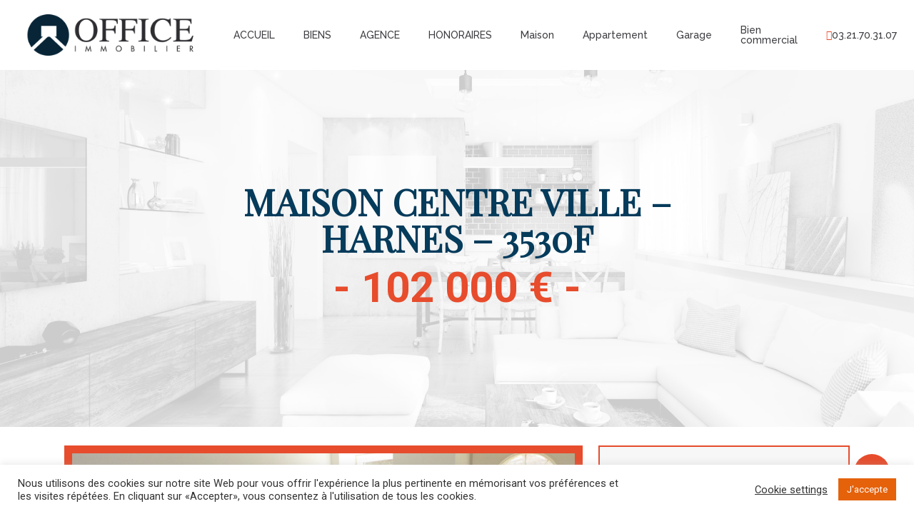

--- FILE ---
content_type: text/html; charset=UTF-8
request_url: https://office-immobilierlens.com/biens/3530f
body_size: 26980
content:
<!doctype html>
<html lang="fr-FR" class="no-js">
<head>
	<meta charset="UTF-8">
	<meta name="viewport" content="width=device-width, initial-scale=1, maximum-scale=1, user-scalable=0" /><meta name='robots' content='index, follow, max-image-preview:large, max-snippet:-1, max-video-preview:-1' />

	<!-- This site is optimized with the Yoast SEO plugin v23.9 - https://yoast.com/wordpress/plugins/seo/ -->
	<title>MAISON CENTRE VILLE - HARNES - 3530F - Office Immobilier</title>
	<link rel="canonical" href="https://office-immobilierlens.com/biens/3530f" />
	<meta property="og:locale" content="fr_FR" />
	<meta property="og:type" content="article" />
	<meta property="og:title" content="MAISON CENTRE VILLE - HARNES - 3530F - Office Immobilier" />
	<meta property="og:description" content="PAVILONIN" />
	<meta property="og:url" content="https://office-immobilierlens.com/biens/3530f" />
	<meta property="og:site_name" content="Office Immobilier" />
	<meta property="article:modified_time" content="2019-10-02T13:28:51+00:00" />
	<meta name="twitter:card" content="summary_large_image" />
	<script type="application/ld+json" class="yoast-schema-graph">{"@context":"https://schema.org","@graph":[{"@type":"WebPage","@id":"https://office-immobilierlens.com/biens/3530f","url":"https://office-immobilierlens.com/biens/3530f","name":"MAISON CENTRE VILLE - HARNES - 3530F - Office Immobilier","isPartOf":{"@id":"https://office-immobilierlens.com/#website"},"datePublished":"2019-07-12T15:59:21+00:00","dateModified":"2019-10-02T13:28:51+00:00","breadcrumb":{"@id":"https://office-immobilierlens.com/biens/3530f#breadcrumb"},"inLanguage":"fr-FR","potentialAction":[{"@type":"ReadAction","target":["https://office-immobilierlens.com/biens/3530f"]}]},{"@type":"BreadcrumbList","@id":"https://office-immobilierlens.com/biens/3530f#breadcrumb","itemListElement":[{"@type":"ListItem","position":1,"name":"Accueil","item":"https://office-immobilierlens.com/"},{"@type":"ListItem","position":2,"name":"MAISON CENTRE VILLE &#8211; HARNES &#8211; 3530F"}]},{"@type":"WebSite","@id":"https://office-immobilierlens.com/#website","url":"https://office-immobilierlens.com/","name":"Office Immobilier","description":"Agence immobilière sur le secteur Lens, Vendin-le-Vieil, Avion","potentialAction":[{"@type":"SearchAction","target":{"@type":"EntryPoint","urlTemplate":"https://office-immobilierlens.com/?s={search_term_string}"},"query-input":{"@type":"PropertyValueSpecification","valueRequired":true,"valueName":"search_term_string"}}],"inLanguage":"fr-FR"}]}</script>
	<!-- / Yoast SEO plugin. -->


<link rel='dns-prefetch' href='//fonts.googleapis.com' />
<link rel="alternate" type="application/rss+xml" title="Office Immobilier &raquo; Flux" href="https://office-immobilierlens.com/feed" />
<link rel="alternate" type="application/rss+xml" title="Office Immobilier &raquo; Flux des commentaires" href="https://office-immobilierlens.com/comments/feed" />
<link rel="alternate" title="oEmbed (JSON)" type="application/json+oembed" href="https://office-immobilierlens.com/wp-json/oembed/1.0/embed?url=https%3A%2F%2Foffice-immobilierlens.com%2Fbiens%2F3530f" />
<link rel="alternate" title="oEmbed (XML)" type="text/xml+oembed" href="https://office-immobilierlens.com/wp-json/oembed/1.0/embed?url=https%3A%2F%2Foffice-immobilierlens.com%2Fbiens%2F3530f&#038;format=xml" />
		<!-- This site uses the Google Analytics by ExactMetrics plugin v8.2.4 - Using Analytics tracking - https://www.exactmetrics.com/ -->
		<!-- Note: ExactMetrics is not currently configured on this site. The site owner needs to authenticate with Google Analytics in the ExactMetrics settings panel. -->
					<!-- No tracking code set -->
				<!-- / Google Analytics by ExactMetrics -->
		<style id='wp-img-auto-sizes-contain-inline-css' type='text/css'>
img:is([sizes=auto i],[sizes^="auto," i]){contain-intrinsic-size:3000px 1500px}
/*# sourceURL=wp-img-auto-sizes-contain-inline-css */
</style>
<style id='wp-emoji-styles-inline-css' type='text/css'>

	img.wp-smiley, img.emoji {
		display: inline !important;
		border: none !important;
		box-shadow: none !important;
		height: 1em !important;
		width: 1em !important;
		margin: 0 0.07em !important;
		vertical-align: -0.1em !important;
		background: none !important;
		padding: 0 !important;
	}
/*# sourceURL=wp-emoji-styles-inline-css */
</style>
<style id='wp-block-library-inline-css' type='text/css'>
:root{--wp-block-synced-color:#7a00df;--wp-block-synced-color--rgb:122,0,223;--wp-bound-block-color:var(--wp-block-synced-color);--wp-editor-canvas-background:#ddd;--wp-admin-theme-color:#007cba;--wp-admin-theme-color--rgb:0,124,186;--wp-admin-theme-color-darker-10:#006ba1;--wp-admin-theme-color-darker-10--rgb:0,107,160.5;--wp-admin-theme-color-darker-20:#005a87;--wp-admin-theme-color-darker-20--rgb:0,90,135;--wp-admin-border-width-focus:2px}@media (min-resolution:192dpi){:root{--wp-admin-border-width-focus:1.5px}}.wp-element-button{cursor:pointer}:root .has-very-light-gray-background-color{background-color:#eee}:root .has-very-dark-gray-background-color{background-color:#313131}:root .has-very-light-gray-color{color:#eee}:root .has-very-dark-gray-color{color:#313131}:root .has-vivid-green-cyan-to-vivid-cyan-blue-gradient-background{background:linear-gradient(135deg,#00d084,#0693e3)}:root .has-purple-crush-gradient-background{background:linear-gradient(135deg,#34e2e4,#4721fb 50%,#ab1dfe)}:root .has-hazy-dawn-gradient-background{background:linear-gradient(135deg,#faaca8,#dad0ec)}:root .has-subdued-olive-gradient-background{background:linear-gradient(135deg,#fafae1,#67a671)}:root .has-atomic-cream-gradient-background{background:linear-gradient(135deg,#fdd79a,#004a59)}:root .has-nightshade-gradient-background{background:linear-gradient(135deg,#330968,#31cdcf)}:root .has-midnight-gradient-background{background:linear-gradient(135deg,#020381,#2874fc)}:root{--wp--preset--font-size--normal:16px;--wp--preset--font-size--huge:42px}.has-regular-font-size{font-size:1em}.has-larger-font-size{font-size:2.625em}.has-normal-font-size{font-size:var(--wp--preset--font-size--normal)}.has-huge-font-size{font-size:var(--wp--preset--font-size--huge)}.has-text-align-center{text-align:center}.has-text-align-left{text-align:left}.has-text-align-right{text-align:right}.has-fit-text{white-space:nowrap!important}#end-resizable-editor-section{display:none}.aligncenter{clear:both}.items-justified-left{justify-content:flex-start}.items-justified-center{justify-content:center}.items-justified-right{justify-content:flex-end}.items-justified-space-between{justify-content:space-between}.screen-reader-text{border:0;clip-path:inset(50%);height:1px;margin:-1px;overflow:hidden;padding:0;position:absolute;width:1px;word-wrap:normal!important}.screen-reader-text:focus{background-color:#ddd;clip-path:none;color:#444;display:block;font-size:1em;height:auto;left:5px;line-height:normal;padding:15px 23px 14px;text-decoration:none;top:5px;width:auto;z-index:100000}html :where(.has-border-color){border-style:solid}html :where([style*=border-top-color]){border-top-style:solid}html :where([style*=border-right-color]){border-right-style:solid}html :where([style*=border-bottom-color]){border-bottom-style:solid}html :where([style*=border-left-color]){border-left-style:solid}html :where([style*=border-width]){border-style:solid}html :where([style*=border-top-width]){border-top-style:solid}html :where([style*=border-right-width]){border-right-style:solid}html :where([style*=border-bottom-width]){border-bottom-style:solid}html :where([style*=border-left-width]){border-left-style:solid}html :where(img[class*=wp-image-]){height:auto;max-width:100%}:where(figure){margin:0 0 1em}html :where(.is-position-sticky){--wp-admin--admin-bar--position-offset:var(--wp-admin--admin-bar--height,0px)}@media screen and (max-width:600px){html :where(.is-position-sticky){--wp-admin--admin-bar--position-offset:0px}}

/*# sourceURL=wp-block-library-inline-css */
</style><style id='global-styles-inline-css' type='text/css'>
:root{--wp--preset--aspect-ratio--square: 1;--wp--preset--aspect-ratio--4-3: 4/3;--wp--preset--aspect-ratio--3-4: 3/4;--wp--preset--aspect-ratio--3-2: 3/2;--wp--preset--aspect-ratio--2-3: 2/3;--wp--preset--aspect-ratio--16-9: 16/9;--wp--preset--aspect-ratio--9-16: 9/16;--wp--preset--color--black: #000000;--wp--preset--color--cyan-bluish-gray: #abb8c3;--wp--preset--color--white: #ffffff;--wp--preset--color--pale-pink: #f78da7;--wp--preset--color--vivid-red: #cf2e2e;--wp--preset--color--luminous-vivid-orange: #ff6900;--wp--preset--color--luminous-vivid-amber: #fcb900;--wp--preset--color--light-green-cyan: #7bdcb5;--wp--preset--color--vivid-green-cyan: #00d084;--wp--preset--color--pale-cyan-blue: #8ed1fc;--wp--preset--color--vivid-cyan-blue: #0693e3;--wp--preset--color--vivid-purple: #9b51e0;--wp--preset--gradient--vivid-cyan-blue-to-vivid-purple: linear-gradient(135deg,rgb(6,147,227) 0%,rgb(155,81,224) 100%);--wp--preset--gradient--light-green-cyan-to-vivid-green-cyan: linear-gradient(135deg,rgb(122,220,180) 0%,rgb(0,208,130) 100%);--wp--preset--gradient--luminous-vivid-amber-to-luminous-vivid-orange: linear-gradient(135deg,rgb(252,185,0) 0%,rgb(255,105,0) 100%);--wp--preset--gradient--luminous-vivid-orange-to-vivid-red: linear-gradient(135deg,rgb(255,105,0) 0%,rgb(207,46,46) 100%);--wp--preset--gradient--very-light-gray-to-cyan-bluish-gray: linear-gradient(135deg,rgb(238,238,238) 0%,rgb(169,184,195) 100%);--wp--preset--gradient--cool-to-warm-spectrum: linear-gradient(135deg,rgb(74,234,220) 0%,rgb(151,120,209) 20%,rgb(207,42,186) 40%,rgb(238,44,130) 60%,rgb(251,105,98) 80%,rgb(254,248,76) 100%);--wp--preset--gradient--blush-light-purple: linear-gradient(135deg,rgb(255,206,236) 0%,rgb(152,150,240) 100%);--wp--preset--gradient--blush-bordeaux: linear-gradient(135deg,rgb(254,205,165) 0%,rgb(254,45,45) 50%,rgb(107,0,62) 100%);--wp--preset--gradient--luminous-dusk: linear-gradient(135deg,rgb(255,203,112) 0%,rgb(199,81,192) 50%,rgb(65,88,208) 100%);--wp--preset--gradient--pale-ocean: linear-gradient(135deg,rgb(255,245,203) 0%,rgb(182,227,212) 50%,rgb(51,167,181) 100%);--wp--preset--gradient--electric-grass: linear-gradient(135deg,rgb(202,248,128) 0%,rgb(113,206,126) 100%);--wp--preset--gradient--midnight: linear-gradient(135deg,rgb(2,3,129) 0%,rgb(40,116,252) 100%);--wp--preset--font-size--small: 13px;--wp--preset--font-size--medium: 20px;--wp--preset--font-size--large: 36px;--wp--preset--font-size--x-large: 42px;--wp--preset--spacing--20: 0.44rem;--wp--preset--spacing--30: 0.67rem;--wp--preset--spacing--40: 1rem;--wp--preset--spacing--50: 1.5rem;--wp--preset--spacing--60: 2.25rem;--wp--preset--spacing--70: 3.38rem;--wp--preset--spacing--80: 5.06rem;--wp--preset--shadow--natural: 6px 6px 9px rgba(0, 0, 0, 0.2);--wp--preset--shadow--deep: 12px 12px 50px rgba(0, 0, 0, 0.4);--wp--preset--shadow--sharp: 6px 6px 0px rgba(0, 0, 0, 0.2);--wp--preset--shadow--outlined: 6px 6px 0px -3px rgb(255, 255, 255), 6px 6px rgb(0, 0, 0);--wp--preset--shadow--crisp: 6px 6px 0px rgb(0, 0, 0);}:root { --wp--style--global--content-size: 1300px;--wp--style--global--wide-size: 1300px; }:where(body) { margin: 0; }.wp-site-blocks > .alignleft { float: left; margin-right: 2em; }.wp-site-blocks > .alignright { float: right; margin-left: 2em; }.wp-site-blocks > .aligncenter { justify-content: center; margin-left: auto; margin-right: auto; }:where(.is-layout-flex){gap: 0.5em;}:where(.is-layout-grid){gap: 0.5em;}.is-layout-flow > .alignleft{float: left;margin-inline-start: 0;margin-inline-end: 2em;}.is-layout-flow > .alignright{float: right;margin-inline-start: 2em;margin-inline-end: 0;}.is-layout-flow > .aligncenter{margin-left: auto !important;margin-right: auto !important;}.is-layout-constrained > .alignleft{float: left;margin-inline-start: 0;margin-inline-end: 2em;}.is-layout-constrained > .alignright{float: right;margin-inline-start: 2em;margin-inline-end: 0;}.is-layout-constrained > .aligncenter{margin-left: auto !important;margin-right: auto !important;}.is-layout-constrained > :where(:not(.alignleft):not(.alignright):not(.alignfull)){max-width: var(--wp--style--global--content-size);margin-left: auto !important;margin-right: auto !important;}.is-layout-constrained > .alignwide{max-width: var(--wp--style--global--wide-size);}body .is-layout-flex{display: flex;}.is-layout-flex{flex-wrap: wrap;align-items: center;}.is-layout-flex > :is(*, div){margin: 0;}body .is-layout-grid{display: grid;}.is-layout-grid > :is(*, div){margin: 0;}body{padding-top: 0px;padding-right: 0px;padding-bottom: 0px;padding-left: 0px;}:root :where(.wp-element-button, .wp-block-button__link){background-color: #32373c;border-width: 0;color: #fff;font-family: inherit;font-size: inherit;font-style: inherit;font-weight: inherit;letter-spacing: inherit;line-height: inherit;padding-top: calc(0.667em + 2px);padding-right: calc(1.333em + 2px);padding-bottom: calc(0.667em + 2px);padding-left: calc(1.333em + 2px);text-decoration: none;text-transform: inherit;}.has-black-color{color: var(--wp--preset--color--black) !important;}.has-cyan-bluish-gray-color{color: var(--wp--preset--color--cyan-bluish-gray) !important;}.has-white-color{color: var(--wp--preset--color--white) !important;}.has-pale-pink-color{color: var(--wp--preset--color--pale-pink) !important;}.has-vivid-red-color{color: var(--wp--preset--color--vivid-red) !important;}.has-luminous-vivid-orange-color{color: var(--wp--preset--color--luminous-vivid-orange) !important;}.has-luminous-vivid-amber-color{color: var(--wp--preset--color--luminous-vivid-amber) !important;}.has-light-green-cyan-color{color: var(--wp--preset--color--light-green-cyan) !important;}.has-vivid-green-cyan-color{color: var(--wp--preset--color--vivid-green-cyan) !important;}.has-pale-cyan-blue-color{color: var(--wp--preset--color--pale-cyan-blue) !important;}.has-vivid-cyan-blue-color{color: var(--wp--preset--color--vivid-cyan-blue) !important;}.has-vivid-purple-color{color: var(--wp--preset--color--vivid-purple) !important;}.has-black-background-color{background-color: var(--wp--preset--color--black) !important;}.has-cyan-bluish-gray-background-color{background-color: var(--wp--preset--color--cyan-bluish-gray) !important;}.has-white-background-color{background-color: var(--wp--preset--color--white) !important;}.has-pale-pink-background-color{background-color: var(--wp--preset--color--pale-pink) !important;}.has-vivid-red-background-color{background-color: var(--wp--preset--color--vivid-red) !important;}.has-luminous-vivid-orange-background-color{background-color: var(--wp--preset--color--luminous-vivid-orange) !important;}.has-luminous-vivid-amber-background-color{background-color: var(--wp--preset--color--luminous-vivid-amber) !important;}.has-light-green-cyan-background-color{background-color: var(--wp--preset--color--light-green-cyan) !important;}.has-vivid-green-cyan-background-color{background-color: var(--wp--preset--color--vivid-green-cyan) !important;}.has-pale-cyan-blue-background-color{background-color: var(--wp--preset--color--pale-cyan-blue) !important;}.has-vivid-cyan-blue-background-color{background-color: var(--wp--preset--color--vivid-cyan-blue) !important;}.has-vivid-purple-background-color{background-color: var(--wp--preset--color--vivid-purple) !important;}.has-black-border-color{border-color: var(--wp--preset--color--black) !important;}.has-cyan-bluish-gray-border-color{border-color: var(--wp--preset--color--cyan-bluish-gray) !important;}.has-white-border-color{border-color: var(--wp--preset--color--white) !important;}.has-pale-pink-border-color{border-color: var(--wp--preset--color--pale-pink) !important;}.has-vivid-red-border-color{border-color: var(--wp--preset--color--vivid-red) !important;}.has-luminous-vivid-orange-border-color{border-color: var(--wp--preset--color--luminous-vivid-orange) !important;}.has-luminous-vivid-amber-border-color{border-color: var(--wp--preset--color--luminous-vivid-amber) !important;}.has-light-green-cyan-border-color{border-color: var(--wp--preset--color--light-green-cyan) !important;}.has-vivid-green-cyan-border-color{border-color: var(--wp--preset--color--vivid-green-cyan) !important;}.has-pale-cyan-blue-border-color{border-color: var(--wp--preset--color--pale-cyan-blue) !important;}.has-vivid-cyan-blue-border-color{border-color: var(--wp--preset--color--vivid-cyan-blue) !important;}.has-vivid-purple-border-color{border-color: var(--wp--preset--color--vivid-purple) !important;}.has-vivid-cyan-blue-to-vivid-purple-gradient-background{background: var(--wp--preset--gradient--vivid-cyan-blue-to-vivid-purple) !important;}.has-light-green-cyan-to-vivid-green-cyan-gradient-background{background: var(--wp--preset--gradient--light-green-cyan-to-vivid-green-cyan) !important;}.has-luminous-vivid-amber-to-luminous-vivid-orange-gradient-background{background: var(--wp--preset--gradient--luminous-vivid-amber-to-luminous-vivid-orange) !important;}.has-luminous-vivid-orange-to-vivid-red-gradient-background{background: var(--wp--preset--gradient--luminous-vivid-orange-to-vivid-red) !important;}.has-very-light-gray-to-cyan-bluish-gray-gradient-background{background: var(--wp--preset--gradient--very-light-gray-to-cyan-bluish-gray) !important;}.has-cool-to-warm-spectrum-gradient-background{background: var(--wp--preset--gradient--cool-to-warm-spectrum) !important;}.has-blush-light-purple-gradient-background{background: var(--wp--preset--gradient--blush-light-purple) !important;}.has-blush-bordeaux-gradient-background{background: var(--wp--preset--gradient--blush-bordeaux) !important;}.has-luminous-dusk-gradient-background{background: var(--wp--preset--gradient--luminous-dusk) !important;}.has-pale-ocean-gradient-background{background: var(--wp--preset--gradient--pale-ocean) !important;}.has-electric-grass-gradient-background{background: var(--wp--preset--gradient--electric-grass) !important;}.has-midnight-gradient-background{background: var(--wp--preset--gradient--midnight) !important;}.has-small-font-size{font-size: var(--wp--preset--font-size--small) !important;}.has-medium-font-size{font-size: var(--wp--preset--font-size--medium) !important;}.has-large-font-size{font-size: var(--wp--preset--font-size--large) !important;}.has-x-large-font-size{font-size: var(--wp--preset--font-size--x-large) !important;}
/*# sourceURL=global-styles-inline-css */
</style>

<link rel='stylesheet' id='contact-form-7-css' href='https://office-immobilierlens.com/wp-content/plugins/contact-form-7/includes/css/styles.css?ver=6.0' type='text/css' media='all' />
<link rel='stylesheet' id='cookie-law-info-css' href='https://office-immobilierlens.com/wp-content/plugins/cookie-law-info/legacy/public/css/cookie-law-info-public.css?ver=3.2.7' type='text/css' media='all' />
<link rel='stylesheet' id='cookie-law-info-gdpr-css' href='https://office-immobilierlens.com/wp-content/plugins/cookie-law-info/legacy/public/css/cookie-law-info-gdpr.css?ver=3.2.7' type='text/css' media='all' />
<link rel='stylesheet' id='nectar-slider-css' href='https://office-immobilierlens.com/wp-content/plugins/salient-nectar-slider/css/nectar-slider.css?ver=1.7.7' type='text/css' media='all' />
<link rel='stylesheet' id='nectar-portfolio-css' href='https://office-immobilierlens.com/wp-content/plugins/salient-portfolio/css/portfolio.css?ver=1.8' type='text/css' media='all' />
<link rel='stylesheet' id='salient-social-css' href='https://office-immobilierlens.com/wp-content/plugins/salient-social/css/style.css?ver=1.2.5' type='text/css' media='all' />
<style id='salient-social-inline-css' type='text/css'>

  .sharing-default-minimal .nectar-love.loved,
  body .nectar-social[data-color-override="override"].fixed > a:before, 
  body .nectar-social[data-color-override="override"].fixed .nectar-social-inner a,
  .sharing-default-minimal .nectar-social[data-color-override="override"] .nectar-social-inner a:hover,
  .nectar-social.vertical[data-color-override="override"] .nectar-social-inner a:hover {
    background-color: #e74c2c;
  }
  .nectar-social.hover .nectar-love.loved,
  .nectar-social.hover > .nectar-love-button a:hover,
  .nectar-social[data-color-override="override"].hover > div a:hover,
  #single-below-header .nectar-social[data-color-override="override"].hover > div a:hover,
  .nectar-social[data-color-override="override"].hover .share-btn:hover,
  .sharing-default-minimal .nectar-social[data-color-override="override"] .nectar-social-inner a {
    border-color: #e74c2c;
  }
  #single-below-header .nectar-social.hover .nectar-love.loved i,
  #single-below-header .nectar-social.hover[data-color-override="override"] a:hover,
  #single-below-header .nectar-social.hover[data-color-override="override"] a:hover i,
  #single-below-header .nectar-social.hover .nectar-love-button a:hover i,
  .nectar-love:hover i,
  .hover .nectar-love:hover .total_loves,
  .nectar-love.loved i,
  .nectar-social.hover .nectar-love.loved .total_loves,
  .nectar-social.hover .share-btn:hover, 
  .nectar-social[data-color-override="override"].hover .nectar-social-inner a:hover,
  .nectar-social[data-color-override="override"].hover > div:hover span,
  .sharing-default-minimal .nectar-social[data-color-override="override"] .nectar-social-inner a:not(:hover) i,
  .sharing-default-minimal .nectar-social[data-color-override="override"] .nectar-social-inner a:not(:hover) {
    color: #e74c2c;
  }
/*# sourceURL=salient-social-inline-css */
</style>
<link rel='stylesheet' id='font-awesome-css' href='https://office-immobilierlens.com/wp-content/themes/salient/css/font-awesome-legacy.min.css?ver=4.7.1' type='text/css' media='all' />
<link rel='stylesheet' id='salient-grid-system-css' href='https://office-immobilierlens.com/wp-content/themes/salient/css/build/grid-system.css?ver=17.0.4' type='text/css' media='all' />
<link rel='stylesheet' id='main-styles-css' href='https://office-immobilierlens.com/wp-content/themes/salient/css/build/style.css?ver=17.0.4' type='text/css' media='all' />
<style id='main-styles-inline-css' type='text/css'>
html:not(.page-trans-loaded) { background-color: #053b5b; }
/*# sourceURL=main-styles-inline-css */
</style>
<link rel='stylesheet' id='nectar-header-layout-left-aligned-css' href='https://office-immobilierlens.com/wp-content/themes/salient/css/build/header/header-layout-menu-left-aligned.css?ver=17.0.4' type='text/css' media='all' />
<link rel='stylesheet' id='nectar-single-styles-css' href='https://office-immobilierlens.com/wp-content/themes/salient/css/build/single.css?ver=17.0.4' type='text/css' media='all' />
<link rel='stylesheet' id='nectar-element-interactive-map-css' href='https://office-immobilierlens.com/wp-content/themes/salient/css/build/elements/element-interactive-map.css?ver=17.0.4' type='text/css' media='all' />
<link rel='stylesheet' id='nectar-element-icon-with-text-css' href='https://office-immobilierlens.com/wp-content/themes/salient/css/build/elements/element-icon-with-text.css?ver=17.0.4' type='text/css' media='all' />
<link rel='stylesheet' id='nectar-element-wpb-column-border-css' href='https://office-immobilierlens.com/wp-content/themes/salient/css/build/elements/element-wpb-column-border.css?ver=17.0.4' type='text/css' media='all' />
<link rel='stylesheet' id='nectar-cf7-css' href='https://office-immobilierlens.com/wp-content/themes/salient/css/build/third-party/cf7.css?ver=17.0.4' type='text/css' media='all' />
<link rel='stylesheet' id='nectar_default_font_open_sans-css' href='https://fonts.googleapis.com/css?family=Open+Sans%3A300%2C400%2C600%2C700&#038;subset=latin%2Clatin-ext' type='text/css' media='all' />
<link rel='stylesheet' id='responsive-css' href='https://office-immobilierlens.com/wp-content/themes/salient/css/build/responsive.css?ver=17.0.4' type='text/css' media='all' />
<link rel='stylesheet' id='skin-ascend-css' href='https://office-immobilierlens.com/wp-content/themes/salient/css/build/ascend.css?ver=17.0.4' type='text/css' media='all' />
<link rel='stylesheet' id='salient-wp-menu-dynamic-css' href='https://office-immobilierlens.com/wp-content/uploads/salient/menu-dynamic.css?ver=70118' type='text/css' media='all' />
<link rel='stylesheet' id='wpdreams-asl-basic-css' href='https://office-immobilierlens.com/wp-content/plugins/ajax-search-lite1/css/style.basic.css?ver=4.12.4' type='text/css' media='all' />
<link rel='stylesheet' id='wpdreams-asl-instance-css' href='https://office-immobilierlens.com/wp-content/plugins/ajax-search-lite1/css/style-underline.css?ver=4.12.4' type='text/css' media='all' />
<link rel='stylesheet' id='msl-main-css' href='https://office-immobilierlens.com/wp-content/plugins/master-slider/public/assets/css/masterslider.main.css?ver=3.10.0' type='text/css' media='all' />
<link rel='stylesheet' id='msl-custom-css' href='https://office-immobilierlens.com/wp-content/uploads/master-slider/custom.css?ver=2.8' type='text/css' media='all' />
<link rel='stylesheet' id='wp-featherlight-css' href='https://office-immobilierlens.com/wp-content/plugins/wp-featherlight/css/wp-featherlight.min.css?ver=1.3.4' type='text/css' media='all' />
<link rel='stylesheet' id='dynamic-css-css' href='https://office-immobilierlens.com/wp-content/themes/salient/css/salient-dynamic-styles.css?ver=34445' type='text/css' media='all' />
<style id='dynamic-css-inline-css' type='text/css'>
#page-header-bg h1,#page-header-bg .subheader,.nectar-box-roll .overlaid-content h1,.nectar-box-roll .overlaid-content .subheader,#page-header-bg #portfolio-nav a i,body .section-title #portfolio-nav a:hover i,.page-header-no-bg h1,.page-header-no-bg span,#page-header-bg #portfolio-nav a i,#page-header-bg span,#page-header-bg #single-below-header a:hover,#page-header-bg #single-below-header a:focus,#page-header-bg.fullscreen-header .author-section a{color:#053b5b!important;}body #page-header-bg .pinterest-share i,body #page-header-bg .facebook-share i,body #page-header-bg .linkedin-share i,body #page-header-bg .twitter-share i,body #page-header-bg .google-plus-share i,body #page-header-bg .icon-salient-heart,body #page-header-bg .icon-salient-heart-2{color:#053b5b;}#page-header-bg[data-post-hs="default_minimal"] .inner-wrap > a:not(:hover){color:#053b5b;border-color:rgba(5,59,91,0.4);}.single #page-header-bg #single-below-header > span{border-color:rgba(5,59,91,0.4);}body .section-title #portfolio-nav a:hover i{opacity:0.75;}.single #page-header-bg .blog-title #single-meta .nectar-social.hover > div a,.single #page-header-bg .blog-title #single-meta > div a,.single #page-header-bg .blog-title #single-meta ul .n-shortcode a,#page-header-bg .blog-title #single-meta .nectar-social.hover .share-btn{border-color:rgba(5,59,91,0.4);}.single #page-header-bg .blog-title #single-meta .nectar-social.hover > div a:hover,#page-header-bg .blog-title #single-meta .nectar-social.hover .share-btn:hover,.single #page-header-bg .blog-title #single-meta div > a:hover,.single #page-header-bg .blog-title #single-meta ul .n-shortcode a:hover,.single #page-header-bg .blog-title #single-meta ul li:not(.meta-share-count):hover > a{border-color:rgba(5,59,91,1);}.single #page-header-bg #single-meta div span,.single #page-header-bg #single-meta > div a,.single #page-header-bg #single-meta > div i{color:#053b5b!important;}.single #page-header-bg #single-meta ul .meta-share-count .nectar-social a i{color:rgba(5,59,91,0.7)!important;}.single #page-header-bg #single-meta ul .meta-share-count .nectar-social a:hover i{color:rgba(5,59,91,1)!important;}@media only screen and (min-width:1000px){body #ajax-content-wrap.no-scroll{min-height:calc(100vh - 98px);height:calc(100vh - 98px)!important;}}@media only screen and (min-width:1000px){#page-header-wrap.fullscreen-header,#page-header-wrap.fullscreen-header #page-header-bg,html:not(.nectar-box-roll-loaded) .nectar-box-roll > #page-header-bg.fullscreen-header,.nectar_fullscreen_zoom_recent_projects,#nectar_fullscreen_rows:not(.afterLoaded) > div{height:calc(100vh - 97px);}.wpb_row.vc_row-o-full-height.top-level,.wpb_row.vc_row-o-full-height.top-level > .col.span_12{min-height:calc(100vh - 97px);}html:not(.nectar-box-roll-loaded) .nectar-box-roll > #page-header-bg.fullscreen-header{top:98px;}.nectar-slider-wrap[data-fullscreen="true"]:not(.loaded),.nectar-slider-wrap[data-fullscreen="true"]:not(.loaded) .swiper-container{height:calc(100vh - 96px)!important;}.admin-bar .nectar-slider-wrap[data-fullscreen="true"]:not(.loaded),.admin-bar .nectar-slider-wrap[data-fullscreen="true"]:not(.loaded) .swiper-container{height:calc(100vh - 96px - 32px)!important;}}.admin-bar[class*="page-template-template-no-header"] .wpb_row.vc_row-o-full-height.top-level,.admin-bar[class*="page-template-template-no-header"] .wpb_row.vc_row-o-full-height.top-level > .col.span_12{min-height:calc(100vh - 32px);}body[class*="page-template-template-no-header"] .wpb_row.vc_row-o-full-height.top-level,body[class*="page-template-template-no-header"] .wpb_row.vc_row-o-full-height.top-level > .col.span_12{min-height:100vh;}@media only screen and (max-width:999px){.using-mobile-browser #nectar_fullscreen_rows:not(.afterLoaded):not([data-mobile-disable="on"]) > div{height:calc(100vh - 100px);}.using-mobile-browser .wpb_row.vc_row-o-full-height.top-level,.using-mobile-browser .wpb_row.vc_row-o-full-height.top-level > .col.span_12,[data-permanent-transparent="1"].using-mobile-browser .wpb_row.vc_row-o-full-height.top-level,[data-permanent-transparent="1"].using-mobile-browser .wpb_row.vc_row-o-full-height.top-level > .col.span_12{min-height:calc(100vh - 100px);}html:not(.nectar-box-roll-loaded) .nectar-box-roll > #page-header-bg.fullscreen-header,.nectar_fullscreen_zoom_recent_projects,.nectar-slider-wrap[data-fullscreen="true"]:not(.loaded),.nectar-slider-wrap[data-fullscreen="true"]:not(.loaded) .swiper-container,#nectar_fullscreen_rows:not(.afterLoaded):not([data-mobile-disable="on"]) > div{height:calc(100vh - 47px);}.wpb_row.vc_row-o-full-height.top-level,.wpb_row.vc_row-o-full-height.top-level > .col.span_12{min-height:calc(100vh - 47px);}body[data-transparent-header="false"] #ajax-content-wrap.no-scroll{min-height:calc(100vh - 47px);height:calc(100vh - 47px);}}.col.padding-1-percent > .vc_column-inner,.col.padding-1-percent > .n-sticky > .vc_column-inner{padding:calc(600px * 0.01);}@media only screen and (max-width:690px){.col.padding-1-percent > .vc_column-inner,.col.padding-1-percent > .n-sticky > .vc_column-inner{padding:calc(100vw * 0.01);}}@media only screen and (min-width:1000px){.col.padding-1-percent > .vc_column-inner,.col.padding-1-percent > .n-sticky > .vc_column-inner{padding:calc((100vw - 180px) * 0.01);}.column_container:not(.vc_col-sm-12) .col.padding-1-percent > .vc_column-inner{padding:calc((100vw - 180px) * 0.005);}}@media only screen and (min-width:1425px){.col.padding-1-percent > .vc_column-inner{padding:calc(1245px * 0.01);}.column_container:not(.vc_col-sm-12) .col.padding-1-percent > .vc_column-inner{padding:calc(1245px * 0.005);}}.full-width-content .col.padding-1-percent > .vc_column-inner{padding:calc(100vw * 0.01);}@media only screen and (max-width:999px){.full-width-content .col.padding-1-percent > .vc_column-inner{padding:calc(100vw * 0.01);}}@media only screen and (min-width:1000px){.full-width-content .column_container:not(.vc_col-sm-12) .col.padding-1-percent > .vc_column-inner{padding:calc(100vw * 0.005);}}.wpb_column > .vc_column-inner > .border-wrap{position:static;pointer-events:none}.wpb_column > .vc_column-inner > .border-wrap >span{position:absolute;z-index:100;}.wpb_column[data-border-style="solid"] > .vc_column-inner > .border-wrap >span{border-style:solid}.wpb_column[data-border-style="dotted"] > .vc_column-inner > .border-wrap >span{border-style:dotted}.wpb_column[data-border-style="dashed"] > .vc_column-inner > .border-wrap >span{border-style:dashed}.wpb_column > .vc_column-inner > .border-wrap >.border-top,.wpb_column[data-border-style*="double"] > .vc_column-inner > .border-wrap >.border-top:after{width:100%;top:0;left:0;border-color:inherit;}.wpb_column > .vc_column-inner > .border-wrap >.border-bottom,.wpb_column[data-border-style*="double"] > .vc_column-inner > .border-wrap >.border-bottom:after{width:100%;bottom:0;left:0;border-color:inherit;}.wpb_column > .vc_column-inner > .border-wrap >.border-left,.wpb_column[data-border-style*="double"] > .vc_column-inner > .border-wrap >.border-left:after{height:100%;top:0;left:0;border-color:inherit;}.wpb_column > .vc_column-inner > .border-wrap >.border-right,.wpb_column[data-border-style*="double"] > .vc_column-inner > .border-wrap >.border-right:after{height:100%;top:0;right:0;border-color:inherit;}.wpb_column > .vc_column-inner > .border-wrap >.border-right,.wpb_column[data-border-style*="double"] > .vc_column-inner > .border-wrap >.border-right:after,.wpb_column > .vc_column-inner > .border-wrap >.border-left,.wpb_column[data-border-style*="double"] > .vc_column-inner > .border-wrap >.border-left:after,.wpb_column > .vc_column-inner > .border-wrap >.border-bottom,.wpb_column[data-border-style*="double"] > .vc_column-inner > .border-wrap >.border-bottom:after{border-top:none!important}.wpb_column > .vc_column-inner > .border-wrap >.border-left,.wpb_column[data-border-style*="double"] > .vc_column-inner > .border-wrap >.border-left:after,.wpb_column > .vc_column-inner > .border-wrap >.border-bottom,.wpb_column[data-border-style*="double"] > .vc_column-inner > .border-wrap >.border-bottom:after,.wpb_column > .vc_column-inner > .border-wrap >.border-top,.wpb_column[data-border-style*="double"] > .vc_column-inner > .border-wrap >.border-top:after{border-right:none!important}.wpb_column > .vc_column-inner > .border-wrap >.border-right,.wpb_column[data-border-style*="double"] > .vc_column-inner > .border-wrap >.border-right:after,.wpb_column > .vc_column-inner > .border-wrap >.border-left,.wpb_column[data-border-style*="double"] > .vc_column-inner > .border-wrap >.border-left:after,.wpb_column > .vc_column-inner > .border-wrap >.border-top,.wpb_column[data-border-style*="double"] > .vc_column-inner > .border-wrap >.border-top:after{border-bottom:none!important}.wpb_column > .vc_column-inner > .border-wrap >.border-right,.wpb_column[data-border-style*="double"] > .vc_column-inner > .border-wrap >.border-right:after,.wpb_column > .vc_column-inner > .border-wrap >.border-bottom,.wpb_column[data-border-style*="double"] > .vc_column-inner > .border-wrap >.border-bottom:after,.wpb_column > .vc_column-inner > .border-wrap >.border-top,.wpb_column[data-border-style*="double"] > .vc_column-inner > .border-wrap >.border-top:after{border-left:none!important}.col.padding-2-percent > .vc_column-inner,.col.padding-2-percent > .n-sticky > .vc_column-inner{padding:calc(600px * 0.03);}@media only screen and (max-width:690px){.col.padding-2-percent > .vc_column-inner,.col.padding-2-percent > .n-sticky > .vc_column-inner{padding:calc(100vw * 0.03);}}@media only screen and (min-width:1000px){.col.padding-2-percent > .vc_column-inner,.col.padding-2-percent > .n-sticky > .vc_column-inner{padding:calc((100vw - 180px) * 0.02);}.column_container:not(.vc_col-sm-12) .col.padding-2-percent > .vc_column-inner{padding:calc((100vw - 180px) * 0.01);}}@media only screen and (min-width:1425px){.col.padding-2-percent > .vc_column-inner{padding:calc(1245px * 0.02);}.column_container:not(.vc_col-sm-12) .col.padding-2-percent > .vc_column-inner{padding:calc(1245px * 0.01);}}.full-width-content .col.padding-2-percent > .vc_column-inner{padding:calc(100vw * 0.02);}@media only screen and (max-width:999px){.full-width-content .col.padding-2-percent > .vc_column-inner{padding:calc(100vw * 0.03);}}@media only screen and (min-width:1000px){.full-width-content .column_container:not(.vc_col-sm-12) .col.padding-2-percent > .vc_column-inner{padding:calc(100vw * 0.01);}}.col.padding-7-percent > .vc_column-inner,.col.padding-7-percent > .n-sticky > .vc_column-inner{padding:calc(600px * 0.07);}@media only screen and (max-width:690px){.col.padding-7-percent > .vc_column-inner,.col.padding-7-percent > .n-sticky > .vc_column-inner{padding:calc(100vw * 0.07);}}@media only screen and (min-width:1000px){.col.padding-7-percent > .vc_column-inner,.col.padding-7-percent > .n-sticky > .vc_column-inner{padding:calc((100vw - 180px) * 0.07);}.column_container:not(.vc_col-sm-12) .col.padding-7-percent > .vc_column-inner{padding:calc((100vw - 180px) * 0.035);}}@media only screen and (min-width:1425px){.col.padding-7-percent > .vc_column-inner{padding:calc(1245px * 0.07);}.column_container:not(.vc_col-sm-12) .col.padding-7-percent > .vc_column-inner{padding:calc(1245px * 0.035);}}.full-width-content .col.padding-7-percent > .vc_column-inner{padding:calc(100vw * 0.07);}@media only screen and (max-width:999px){.full-width-content .col.padding-7-percent > .vc_column-inner{padding:calc(100vw * 0.07);}}@media only screen and (min-width:1000px){.full-width-content .column_container:not(.vc_col-sm-12) .col.padding-7-percent > .vc_column-inner{padding:calc(100vw * 0.035);}}body[data-aie] .col[data-padding-pos="top"] > .vc_column-inner,#ajax-content-wrap .col[data-padding-pos="top"] > .vc_column-inner,#ajax-content-wrap .col[data-padding-pos="top"] > .n-sticky > .vc_column-inner{padding-right:0;padding-bottom:0;padding-left:0}#ajax-content-wrap .col[data-padding-pos="left-right"] > .vc_column-inner,#ajax-content-wrap .col[data-padding-pos="left-right"] > .n-sticky > .vc_column-inner{padding-top:0;padding-bottom:0}.nectar-google-map[data-nectar-marker-color="accent-color"] .animated-dot .middle-dot,.nectar-google-map[data-nectar-marker-color="accent-color"] .animated-dot div[class*="signal"]{background-color:#e74c2c;}@media only screen and (max-width:999px){body .vc_row-fluid:not(.full-width-content) > .span_12 .vc_col-sm-2:not(:last-child):not([class*="vc_col-xs-"]){margin-bottom:25px;}}@media only screen and (min-width :691px) and (max-width :999px){body .vc_col-sm-2{width:31.2%;margin-left:3.1%;}body .full-width-content .vc_col-sm-2{width:33.3%;margin-left:0;}.vc_row-fluid .vc_col-sm-2[class*="vc_col-sm-"]:first-child:not([class*="offset"]),.vc_row-fluid .vc_col-sm-2[class*="vc_col-sm-"]:nth-child(3n+4):not([class*="offset"]){margin-left:0;}}@media only screen and (max-width :690px){body .vc_row-fluid .vc_col-sm-2:not([class*="vc_col-xs"]),body .vc_row-fluid.full-width-content .vc_col-sm-2:not([class*="vc_col-xs"]){width:50%;}.vc_row-fluid .vc_col-sm-2[class*="vc_col-sm-"]:first-child:not([class*="offset"]),.vc_row-fluid .vc_col-sm-2[class*="vc_col-sm-"]:nth-child(2n+3):not([class*="offset"]){margin-left:0;}}.screen-reader-text,.nectar-skip-to-content:not(:focus){border:0;clip:rect(1px,1px,1px,1px);clip-path:inset(50%);height:1px;margin:-1px;overflow:hidden;padding:0;position:absolute!important;width:1px;word-wrap:normal!important;}.row .col img:not([srcset]){width:auto;}.row .col img.img-with-animation.nectar-lazy:not([srcset]){width:100%;}
.icon-phone {
    background: none;
    color:#E74C2C;
    height: 10px;
    line-height: 10px;
}

.icon-envelope {
    background: none;
    color:#E74C2C;
    height: 10px;
    line-height: 10px;
}

.icon-facebook {
    background: none;
    color:#E74C2C;
    height: 10px;
    line-height: 10px;
}

body header#top nav .sf-menu li.current_page_item > a,body header#top nav .sf-menu li.current-menu-item > a {
    color:#E74C2C !important;
}
.icon-salient-back-to-all {
    display: none !important;
}

.icon-salient-right-arrow-thin {
    display: none !important;
}

.icon-salient-left-arrow-thin {
    display: none !important;
}

body #page-header-bg h2, body #page-header-bg .subheader {
  color: #E74C2C!important;
}

.flip-box-front, .flip-box-back{
  height: 500px!important;
} 

@media only screen and (max-width: 1080px) and (min-width: 790px){
  .flip-box-front, .flip-box-back{
  height: 500px!important;
} 
}
/*# sourceURL=dynamic-css-inline-css */
</style>
<link rel='stylesheet' id='redux-google-fonts-salient_redux-css' href='https://fonts.googleapis.com/css?family=Raleway%3A500%7CPlayfair+Display%3A400%7CRoboto%3A700%2C500%2C400%2C400italic%7CNunito%3A700&#038;subset=latin&#038;ver=6.9' type='text/css' media='all' />
<script type="text/javascript" src="https://office-immobilierlens.com/wp-includes/js/jquery/jquery.min.js?ver=3.7.1" id="jquery-core-js"></script>
<script type="text/javascript" src="https://office-immobilierlens.com/wp-includes/js/jquery/jquery-migrate.min.js?ver=3.4.1" id="jquery-migrate-js"></script>
<script type="text/javascript" id="cookie-law-info-js-extra">
/* <![CDATA[ */
var Cli_Data = {"nn_cookie_ids":[],"cookielist":[],"non_necessary_cookies":[],"ccpaEnabled":"","ccpaRegionBased":"","ccpaBarEnabled":"","strictlyEnabled":["necessary","obligatoire"],"ccpaType":"gdpr","js_blocking":"1","custom_integration":"","triggerDomRefresh":"","secure_cookies":""};
var cli_cookiebar_settings = {"animate_speed_hide":"500","animate_speed_show":"500","background":"#FFF","border":"#b1a6a6c2","border_on":"","button_1_button_colour":"#e5620b","button_1_button_hover":"#b74e09","button_1_link_colour":"#fff","button_1_as_button":"1","button_1_new_win":"","button_2_button_colour":"#333","button_2_button_hover":"#292929","button_2_link_colour":"#444","button_2_as_button":"","button_2_hidebar":"","button_3_button_colour":"#3566bb","button_3_button_hover":"#2a5296","button_3_link_colour":"#fff","button_3_as_button":"1","button_3_new_win":"","button_4_button_colour":"#000","button_4_button_hover":"#000000","button_4_link_colour":"#333333","button_4_as_button":"","button_7_button_colour":"#61a229","button_7_button_hover":"#4e8221","button_7_link_colour":"#fff","button_7_as_button":"1","button_7_new_win":"","font_family":"inherit","header_fix":"","notify_animate_hide":"1","notify_animate_show":"","notify_div_id":"#cookie-law-info-bar","notify_position_horizontal":"right","notify_position_vertical":"bottom","scroll_close":"","scroll_close_reload":"","accept_close_reload":"","reject_close_reload":"","showagain_tab":"","showagain_background":"#fff","showagain_border":"#000","showagain_div_id":"#cookie-law-info-again","showagain_x_position":"100px","text":"#333333","show_once_yn":"","show_once":"10000","logging_on":"","as_popup":"","popup_overlay":"1","bar_heading_text":"","cookie_bar_as":"banner","popup_showagain_position":"bottom-right","widget_position":"left"};
var log_object = {"ajax_url":"https://office-immobilierlens.com/wp-admin/admin-ajax.php"};
//# sourceURL=cookie-law-info-js-extra
/* ]]> */
</script>
<script type="text/javascript" src="https://office-immobilierlens.com/wp-content/plugins/cookie-law-info/legacy/public/js/cookie-law-info-public.js?ver=3.2.7" id="cookie-law-info-js"></script>
<script></script><link rel="https://api.w.org/" href="https://office-immobilierlens.com/wp-json/" /><link rel="EditURI" type="application/rsd+xml" title="RSD" href="https://office-immobilierlens.com/xmlrpc.php?rsd" />
<meta name="generator" content="WordPress 6.9" />
<link rel='shortlink' href='https://office-immobilierlens.com/?p=10092' />
<script>var ms_grabbing_curosr = 'https://office-immobilierlens.com/wp-content/plugins/master-slider/public/assets/css/common/grabbing.cur', ms_grab_curosr = 'https://office-immobilierlens.com/wp-content/plugins/master-slider/public/assets/css/common/grab.cur';</script>
<meta name="generator" content="MasterSlider 3.10.0 - Responsive Touch Image Slider | avt.li/msf" />
<script type="text/javascript"> var root = document.getElementsByTagName( "html" )[0]; root.setAttribute( "class", "js" ); </script>				<link rel="preconnect" href="https://fonts.gstatic.com" crossorigin />
				<link rel="preload" as="style" href="//fonts.googleapis.com/css?family=Open+Sans&display=swap" />
				<link rel="stylesheet" href="//fonts.googleapis.com/css?family=Open+Sans&display=swap" media="all" />
				<meta name="generator" content="Powered by WPBakery Page Builder - drag and drop page builder for WordPress."/>
			            <style>
				            
					div[id*='ajaxsearchlitesettings'].searchsettings .asl_option_inner label {
						font-size: 0px !important;
						color: rgba(0, 0, 0, 0);
					}
					div[id*='ajaxsearchlitesettings'].searchsettings .asl_option_inner label:after {
						font-size: 11px !important;
						position: absolute;
						top: 0;
						left: 0;
						z-index: 1;
					}
					.asl_w_container {
						width: 100%;
						margin:    ;
						min-width: 200px;
					}
					div[id*='ajaxsearchlite'].asl_m {
						width: 100%;
					}
					div[id*='ajaxsearchliteres'].wpdreams_asl_results div.resdrg span.highlighted {
						font-weight: bold;
						color: rgb(0, 0, 0);
						background-color: rgba(238, 238, 238, 1);
					}
					div[id*='ajaxsearchliteres'].wpdreams_asl_results .results img.asl_image {
						width: 30px;
						height: 30px;
						object-fit: cover;
					}
					div.asl_r .results {
						max-height: none;
					}
				
						div.asl_r.asl_w.vertical .results .item::after {
							display: block;
							position: absolute;
							bottom: 0;
							content: '';
							height: 1px;
							width: 100%;
							background: #D8D8D8;
						}
						div.asl_r.asl_w.vertical .results .item.asl_last_item::after {
							display: none;
						}
								            </style>
			            <link rel="icon" href="https://office-immobilierlens.com/wp-content/uploads/2018/04/cropped-Favicon_blue-32x32.png" sizes="32x32" />
<link rel="icon" href="https://office-immobilierlens.com/wp-content/uploads/2018/04/cropped-Favicon_blue-192x192.png" sizes="192x192" />
<link rel="apple-touch-icon" href="https://office-immobilierlens.com/wp-content/uploads/2018/04/cropped-Favicon_blue-180x180.png" />
<meta name="msapplication-TileImage" content="https://office-immobilierlens.com/wp-content/uploads/2018/04/cropped-Favicon_blue-270x270.png" />
<style type="text/css" data-type="vc_shortcodes-default-css">.vc_do_custom_heading{margin-bottom:0.625rem;margin-top:0;}.vc_do_custom_heading{margin-bottom:0.625rem;margin-top:0;}.vc_do_custom_heading{margin-bottom:0.625rem;margin-top:0;}.vc_do_custom_heading{margin-bottom:0.625rem;margin-top:0;}</style><style type="text/css" data-type="vc_shortcodes-custom-css">.vc_custom_1562947056977{margin-bottom: 5px !important;}.vc_custom_1562947065860{margin-bottom: 5px !important;}.vc_custom_1539967889032{margin-bottom: 5px !important;}.vc_custom_1523534596647{margin-bottom: 5px !important;}.vc_custom_1570022927370{margin-top: 50px !important;}.vc_custom_1523280080403{margin-top: 10px !important;margin-bottom: 10px !important;}</style><noscript><style> .wpb_animate_when_almost_visible { opacity: 1; }</style></noscript><link rel='stylesheet' id='js_composer_front-css' href='https://office-immobilierlens.com/wp-content/themes/salient/css/build/plugins/js_composer.css?ver=17.0.4' type='text/css' media='all' />
<link rel='stylesheet' id='vc_animate-css-css' href='https://office-immobilierlens.com/wp-content/plugins/js_composer_salient/assets/lib/vendor/node_modules/animate.css/animate.min.css?ver=7.8.1' type='text/css' media='all' />
<link rel='stylesheet' id='cookie-law-info-table-css' href='https://office-immobilierlens.com/wp-content/plugins/cookie-law-info/legacy/public/css/cookie-law-info-table.css?ver=3.2.7' type='text/css' media='all' />
<link data-pagespeed-no-defer data-nowprocket data-wpacu-skip data-no-optimize data-noptimize rel='stylesheet' id='main-styles-non-critical-css' href='https://office-immobilierlens.com/wp-content/themes/salient/css/build/style-non-critical.css?ver=17.0.4' type='text/css' media='all' />
<link data-pagespeed-no-defer data-nowprocket data-wpacu-skip data-no-optimize data-noptimize rel='stylesheet' id='magnific-css' href='https://office-immobilierlens.com/wp-content/themes/salient/css/build/plugins/magnific.css?ver=8.6.0' type='text/css' media='all' />
<link data-pagespeed-no-defer data-nowprocket data-wpacu-skip data-no-optimize data-noptimize rel='stylesheet' id='nectar-ocm-core-css' href='https://office-immobilierlens.com/wp-content/themes/salient/css/build/off-canvas/core.css?ver=17.0.4' type='text/css' media='all' />
<link data-pagespeed-no-defer data-nowprocket data-wpacu-skip data-no-optimize data-noptimize rel='stylesheet' id='nectar-ocm-fullscreen-legacy-css' href='https://office-immobilierlens.com/wp-content/themes/salient/css/build/off-canvas/fullscreen-legacy.css?ver=17.0.4' type='text/css' media='all' />
</head><body data-rsssl=1 class="wp-singular portfolio-template-default single single-portfolio postid-10092 wp-theme-salient _masterslider _ms_version_3.10.0 wp-featherlight-captions ascend wpb-js-composer js-comp-ver-7.8.1 vc_responsive" data-footer-reveal="false" data-footer-reveal-shadow="none" data-header-format="menu-left-aligned" data-body-border="off" data-boxed-style="" data-header-breakpoint="1000" data-dropdown-style="minimal" data-cae="easeOutQuart" data-cad="700" data-megamenu-width="full-width" data-aie="slide-down" data-ls="magnific" data-apte="horizontal_swipe" data-hhun="0" data-fancy-form-rcs="default" data-form-style="minimal" data-form-submit="regular" data-is="minimal" data-button-style="slightly_rounded_shadow" data-user-account-button="false" data-flex-cols="true" data-col-gap="default" data-header-inherit-rc="false" data-header-search="false" data-animated-anchors="true" data-ajax-transitions="true" data-full-width-header="true" data-slide-out-widget-area="true" data-slide-out-widget-area-style="fullscreen-alt" data-user-set-ocm="off" data-loading-animation="none" data-bg-header="false" data-responsive="1" data-ext-responsive="true" data-ext-padding="90" data-header-resize="0" data-header-color="custom" data-transparent-header="false" data-cart="false" data-remove-m-parallax="" data-remove-m-video-bgs="" data-m-animate="0" data-force-header-trans-color="light" data-smooth-scrolling="0" data-permanent-transparent="false" >
	
	<script type="text/javascript">
	 (function(window, document) {

		 if(navigator.userAgent.match(/(Android|iPod|iPhone|iPad|BlackBerry|IEMobile|Opera Mini)/)) {
			 document.body.className += " using-mobile-browser mobile ";
		 }
		 if(navigator.userAgent.match(/Mac/) && navigator.maxTouchPoints && navigator.maxTouchPoints > 2) {
			document.body.className += " using-ios-device ";
		}

		 if( !("ontouchstart" in window) ) {

			 var body = document.querySelector("body");
			 var winW = window.innerWidth;
			 var bodyW = body.clientWidth;

			 if (winW > bodyW + 4) {
				 body.setAttribute("style", "--scroll-bar-w: " + (winW - bodyW - 4) + "px");
			 } else {
				 body.setAttribute("style", "--scroll-bar-w: 0px");
			 }
		 }

	 })(window, document);
   </script><a href="#ajax-content-wrap" class="nectar-skip-to-content">Skip to main content</a><div id="ajax-loading-screen" data-disable-mobile="1" data-disable-fade-on-click="0" data-effect="horizontal_swipe" data-method="standard"><div class="reveal-1"></div><div class="reveal-2"></div></div>	
	<div id="header-space"  data-header-mobile-fixed='1'></div> 
	
		<div id="header-outer" data-has-menu="true" data-has-buttons="no" data-header-button_style="default" data-using-pr-menu="true" data-mobile-fixed="1" data-ptnm="false" data-lhe="animated_underline" data-user-set-bg="#ffffff" data-format="menu-left-aligned" data-permanent-transparent="false" data-megamenu-rt="1" data-remove-fixed="0" data-header-resize="0" data-cart="false" data-transparency-option="0" data-box-shadow="none" data-shrink-num="144" data-using-secondary="0" data-using-logo="1" data-logo-height="58" data-m-logo-height="24" data-padding="20" data-full-width="true" data-condense="false" >
		
<header id="top">
	<div class="container">
		<div class="row">
			<div class="col span_3">
								<a id="logo" href="https://office-immobilierlens.com" data-supplied-ml-starting-dark="false" data-supplied-ml-starting="false" data-supplied-ml="false" >
					<img class="stnd skip-lazy default-logo" width="315" height="72" alt="Office Immobilier" src="https://office-immobilierlens.com/wp-content/uploads/2018/04/Retina-bluedone.png" srcset="https://office-immobilierlens.com/wp-content/uploads/2018/04/Retina-bluedone.png 1x, https://office-immobilierlens.com/wp-content/uploads/2018/04/Retina-bluedone.png 2x" /><img class="starting-logo skip-lazy default-logo" width="315" height="72" alt="Office Immobilier" src="https://office-immobilierlens.com/wp-content/uploads/2018/03/Retina-white.png" srcset="https://office-immobilierlens.com/wp-content/uploads/2018/03/Retina-white.png 1x, https://office-immobilierlens.com/wp-content/uploads/2018/03/Retina-white.png 2x" /><img class="starting-logo dark-version skip-lazy default-logo" width="315" height="72" alt="Office Immobilier" src="https://office-immobilierlens.com/wp-content/uploads/2018/02/Retina-black.png" srcset="https://office-immobilierlens.com/wp-content/uploads/2018/02/Retina-black.png 1x, https://office-immobilierlens.com/wp-content/uploads/2018/02/Retina-black.png 2x" />				</a>
							</div><!--/span_3-->

			<div class="col span_9 col_last">
									<div class="nectar-mobile-only mobile-header"><div class="inner"></div></div>
													<div class="slide-out-widget-area-toggle mobile-icon fullscreen-alt" data-custom-color="false" data-icon-animation="simple-transform">
						<div> <a href="#slide-out-widget-area" role="button" aria-label="Navigation Menu" aria-expanded="false" class="closed">
							<span class="screen-reader-text">Menu</span><span aria-hidden="true"> <i class="lines-button x2"> <i class="lines"></i> </i> </span>						</a></div>
					</div>
				
									<nav aria-label="Main Menu">
													<ul class="sf-menu">
								<li id="menu-item-6220" class="menu-item menu-item-type-post_type menu-item-object-page menu-item-home nectar-regular-menu-item menu-item-6220"><a href="https://office-immobilierlens.com/"><span class="menu-title-text">ACCUEIL</span></a></li>
<li id="menu-item-6221" class="menu-item menu-item-type-post_type menu-item-object-page menu-item-has-children nectar-regular-menu-item menu-item-6221"><a href="https://office-immobilierlens.com/biens" aria-haspopup="true" aria-expanded="false"><span class="menu-title-text">BIENS</span></a>
<ul class="sub-menu">
	<li id="menu-item-6416" class="menu-item menu-item-type-post_type menu-item-object-page menu-item-has-children nectar-regular-menu-item menu-item-6416"><a href="https://office-immobilierlens.com/biens-a-vendre-2" aria-haspopup="true" aria-expanded="false"><span class="menu-title-text">À VENDRE</span><span class="sf-sub-indicator"><i class="fa fa-angle-right icon-in-menu" aria-hidden="true"></i></span></a>
	<ul class="sub-menu">
		<li id="menu-item-7375" class="menu-item menu-item-type-post_type menu-item-object-page nectar-regular-menu-item menu-item-7375"><a href="https://office-immobilierlens.com/vendre-maison"><span class="menu-title-text">Maison</span></a></li>
		<li id="menu-item-7318" class="menu-item menu-item-type-post_type menu-item-object-page nectar-regular-menu-item menu-item-7318"><a href="https://office-immobilierlens.com/vendre-appartement"><span class="menu-title-text">Appartement</span></a></li>
		<li id="menu-item-7082" class="menu-item menu-item-type-post_type menu-item-object-page nectar-regular-menu-item menu-item-7082"><a href="https://office-immobilierlens.com/vendre-immeuble"><span class="menu-title-text">Immeuble de rapport</span></a></li>
		<li id="menu-item-7083" class="menu-item menu-item-type-post_type menu-item-object-page nectar-regular-menu-item menu-item-7083"><a href="https://office-immobilierlens.com/vendre-terrain"><span class="menu-title-text">Terrain</span></a></li>
		<li id="menu-item-7080" class="menu-item menu-item-type-post_type menu-item-object-page nectar-regular-menu-item menu-item-7080"><a href="https://office-immobilierlens.com/vendre-garage"><span class="menu-title-text">Garage</span></a></li>
		<li id="menu-item-7081" class="menu-item menu-item-type-post_type menu-item-object-page nectar-regular-menu-item menu-item-7081"><a href="https://office-immobilierlens.com/vendre-commerce"><span class="menu-title-text">Bien commercial</span></a></li>
	</ul>
</li>
</ul>
</li>
<li id="menu-item-6219" class="menu-item menu-item-type-post_type menu-item-object-page nectar-regular-menu-item menu-item-6219"><a href="https://office-immobilierlens.com/agence"><span class="menu-title-text">AGENCE</span></a></li>
<li id="menu-item-11538" class="menu-item menu-item-type-post_type menu-item-object-page nectar-regular-menu-item menu-item-11538"><a href="https://office-immobilierlens.com/honoraires"><span class="menu-title-text">HONORAIRES</span></a></li>
<li id="menu-item-7089" class="menu-item menu-item-type-post_type menu-item-object-page nectar-regular-menu-item menu-item-7089"><a href="https://office-immobilierlens.com/l00002"><span class="menu-title-text">Maison</span></a></li>
<li id="menu-item-7088" class="menu-item menu-item-type-post_type menu-item-object-page nectar-regular-menu-item menu-item-7088"><a href="https://office-immobilierlens.com/louer-appartement"><span class="menu-title-text">Appartement</span></a></li>
<li id="menu-item-7086" class="menu-item menu-item-type-post_type menu-item-object-page nectar-regular-menu-item menu-item-7086"><a href="https://office-immobilierlens.com/louer-garage"><span class="menu-title-text">Garage</span></a></li>
<li id="menu-item-7087" class="menu-item menu-item-type-post_type menu-item-object-page nectar-regular-menu-item menu-item-7087"><a href="https://office-immobilierlens.com/louer-commerce"><span class="menu-title-text">Bien commercial</span></a></li>
							</ul>
						
					</nav>

					
				</div><!--/span_9-->

									<div class="right-aligned-menu-items">
						<nav>
							<ul class="buttons sf-menu" data-user-set-ocm="off">

								<li id="menu-item-6507" class="menu-item menu-item-type-custom menu-item-object-custom nectar-regular-menu-item menu-item-6507"><a href="tel:0321703107"><span class="menu-title-text"><span class='icon-phone'></span>03.21.70.31.07</span></a></li>
<li id="menu-item-6508" class="menu-item menu-item-type-custom menu-item-object-custom nectar-regular-menu-item menu-item-6508"><a href="mailto:contact@office-immobilierlens.com"><span class="menu-title-text"><span class='icon-envelope'></span>contact@office-immobilierlens.com</span></a></li>
<li id="menu-item-6709" class="menu-item menu-item-type-custom menu-item-object-custom nectar-regular-menu-item menu-item-6709"><a href="https://www.facebook.com/officeimmobilierlens/"><span class="menu-title-text"><span class='icon-facebook'></span></span></a></li>
<li id="menu-item-6374" class="menu-item menu-item-type-post_type menu-item-object-page button_solid_color menu-item-6374"><a href="https://office-immobilierlens.com/contact"><span class="menu-title-text">Nous contacter</span></a></li>

							</ul>

													</nav>
					</div><!--/right-aligned-menu-items-->

					
			</div><!--/row-->
					</div><!--/container-->
	</header>		
	</div>
	
<div id="search-outer" class="nectar">
	<div id="search">
		<div class="container">
			 <div id="search-box">
				 <div class="inner-wrap">
					 <div class="col span_12">
						  <form role="search" action="https://office-immobilierlens.com/" method="GET">
															<input type="text" name="s"  value="Start Typing..." aria-label="Search" data-placeholder="Start Typing..." />
							
						<span><i>Press enter to begin your search</i></span>
												</form>
					</div><!--/span_12-->
				</div><!--/inner-wrap-->
			 </div><!--/search-box-->
			 <div id="close"><a href="#"><span class="screen-reader-text">Close Search</span>
				<span class="icon-salient-x" aria-hidden="true"></span>				 </a></div>
		 </div><!--/container-->
	</div><!--/search-->
</div><!--/search-outer-->
	<div id="ajax-content-wrap">

<div id="full_width_portfolio"  data-featured-img="empty">
			
		<div id="page-header-wrap" data-animate-in-effect="slide-down" data-midnight="light" class="" ><div id="page-header-bg" class="" data-padding-amt="normal" data-animate-in-effect="slide-down" data-midnight="light" data-text-effect="" data-bg-pos="center" data-alignment="left" data-alignment-v="middle" data-parallax="1" data-height="500"  style="background-color: #ffffff; height:500px;">					<div class="page-header-bg-image-wrap" id="nectar-page-header-p-wrap" data-parallax-speed="fast">
						<div class="page-header-bg-image" style="background-image: url(https://office-immobilierlens.com/wp-content/uploads/2018/04/header.png);"></div>
					</div> 
				<div class="container">
					<div class="row project-title">
						<div class="container">
							<div class="col span_6 section-title no-date">
								<div class="inner-wrap">
									<h1>MAISON CENTRE VILLE &#8211; HARNES &#8211; 3530F</h1>
									 <span class="subheader"><h2><strong>- 102 000 € -</strong></h2></span> 				<div id="portfolio-nav">
											<ul>
							<li id="all-items"><a href="https://office-immobilierlens.com/3530f" title="Back to all projects"><i class="icon-salient-back-to-all"></i></a></li>  
						</ul>
					
					<ul class="controls">    
				   								<li id="prev-link">
									<a href="https://office-immobilierlens.com/biens/3536f" rel="next"><i class="icon-salient-left-arrow-thin"></i></a>									</li>
								<li id="next-link">
									<a href="https://office-immobilierlens.com/biens/3539p" rel="prev"><i class="icon-salient-right-arrow-thin"></i></a>								</li> 
							   
					                             
				</ul>
				
			</div>
				
											</div>
							</div>
						</div>
					</div><!--/row-->


				


			</div>
</div>

</div>		
	<div class="container-wrap" data-nav-pos="in_header" data-rm-header="false">
		
		<div class="container main-content"> 
			
						
			<div class="row  ">
				
				
<div class="post-area col span_12">
  
	  
	<div id="portfolio-extra">
		<div id="fws_696ec907caa6b"  data-column-margin="default" data-midnight="dark" data-top-percent="2%" data-bottom-percent="2%"  class="wpb_row vc_row-fluid vc_row full-width-section"  style="padding-top: calc(100vw * 0.02); padding-bottom: calc(100vw * 0.02); "><div class="row-bg-wrap" data-bg-animation="none" data-bg-animation-delay="" data-bg-overlay="false"><div class="inner-wrap row-bg-layer" ><div class="row-bg viewport-desktop using-bg-color"  style="background-color: #ffffff; "></div></div></div><div class="row_col_wrap_12 col span_12 dark left">
	<div  class="vc_col-sm-8 wpb_column column_container vc_column_container col no-extra-padding"  data-padding-pos="all" data-has-bg-color="false" data-bg-color="" data-bg-opacity="1" data-animation="" data-delay="0" >
		<div class="vc_column-inner" >
			<div class="wpb_wrapper">
				<div id="fws_696ec907cd0ed" data-midnight="" data-column-margin="default" class="wpb_row vc_row-fluid vc_row inner_row vc_row-o-equal-height vc_row-flex vc_row-o-content-middle"  style=""><div class="row-bg-wrap"> <div class="row-bg" ></div> </div><div class="row_col_wrap_12_inner col span_12  left">
	<div style="" class="vc_col-sm-12 wpb_column column_container vc_column_container col child_column centered-text padding-2-percent"  data-using-bg="true" data-padding-pos="all" data-has-bg-color="true" data-bg-color="#e74c2c" data-bg-opacity="1" data-animation="" data-delay="0" >
		<div class="vc_column-inner" ><div class="column-bg-overlay-wrap column-bg-layer" data-bg-animation="none"><div class="column-bg-overlay" style="opacity: 1; background-color: #e74c2c;"></div></div>
		<div class="wpb_wrapper">
			
	<div class="wpb_gallery wpb_content_element clearfix">
		<div class="wpb_wrapper"><div class="wpb_gallery_slidesnectarslider_style" data-onclick="link_image" data-interval="5"><div class="nectar-slider-wrap" style="height: 700px" data-image-rendering="default" data-flexible-height="" data-overall_style="classic" data-button-styling="btn_with_count" data-fullscreen="false"  data-full-width="false" data-parallax="false" data-autorotate="5500" id="ns-id-696ec907ce8e1"><div class="swiper-container" style="height: 700px" data-loop="false" data-height="700" data-bullets="" data-bullet_style="see_through" data-arrows="true" data-desktop-swipe="false" data-settings=""><div class="swiper-wrapper"><div class="swiper-slide" data-bg-alignment="center" data-color-scheme="light" data-x-pos="centered" data-y-pos="middle"><div class="image-bg" style="background-image: url(https://office-immobilierlens.com/wp-content/uploads/2019/07/P1050463.jpg);">  &nbsp; </div><a class="entire-slide-link"  href="https://office-immobilierlens.com/wp-content/uploads/2019/07/P1050463.jpg"></a><span class="ie-fix"></span> </div><!--/swiper-slide--><div class="swiper-slide" data-bg-alignment="center" data-color-scheme="light" data-x-pos="centered" data-y-pos="middle"><div class="image-bg" style="background-image: url(https://office-immobilierlens.com/wp-content/uploads/2019/07/P1050467.jpg);">  &nbsp; </div><a class="entire-slide-link"  href="https://office-immobilierlens.com/wp-content/uploads/2019/07/P1050467.jpg"></a><span class="ie-fix"></span> </div><!--/swiper-slide--><div class="swiper-slide" data-bg-alignment="center" data-color-scheme="light" data-x-pos="centered" data-y-pos="middle"><div class="image-bg" style="background-image: url(https://office-immobilierlens.com/wp-content/uploads/2019/07/P1050464.jpg);">  &nbsp; </div><a class="entire-slide-link"  href="https://office-immobilierlens.com/wp-content/uploads/2019/07/P1050464.jpg"></a><span class="ie-fix"></span> </div><!--/swiper-slide--><div class="swiper-slide" data-bg-alignment="center" data-color-scheme="light" data-x-pos="centered" data-y-pos="middle"><div class="image-bg" style="background-image: url(https://office-immobilierlens.com/wp-content/uploads/2019/07/P1050471.jpg);">  &nbsp; </div><a class="entire-slide-link"  href="https://office-immobilierlens.com/wp-content/uploads/2019/07/P1050471.jpg"></a><span class="ie-fix"></span> </div><!--/swiper-slide--></div><a href="" class="slider-prev"><i class="icon-salient-left-arrow"></i> <div class="slide-count"> <span class="slide-current">1</span> <i class="icon-salient-right-line"></i> <span class="slide-total"></span> </div> </a>
			     		<a href="" class="slider-next"><i class="icon-salient-right-arrow"></i> <div class="slide-count"> <span class="slide-current">1</span> <i class="icon-salient-right-line"></i> <span class="slide-total"></span> </div> </a><div class="nectar-slider-loading"></div></div></div></div>
		</div> 
	</div> 
		</div> 
	</div>
	</div> 
</div></div>
			</div> 
		</div>
	</div> 

	<div style="" class="vc_col-sm-4 wpb_column column_container vc_column_container col padding-1-percent" data-using-bg="true" data-border-animation="" data-border-animation-delay="" data-border-width="2px" data-border-style="solid" data-border-color="#e74c2c" data-padding-pos="all" data-has-bg-color="true" data-bg-color="#f7f7f7" data-bg-opacity="1" data-animation="" data-delay="0" >
		<div class="vc_column-inner" style="border: 2px solid rgba(255,255,255,0); "><span class="border-wrap" style="border-color: #e74c2c;"><span class="border-top"></span><span class="border-right"></span><span class="border-bottom"></span><span class="border-left"></span></span><div class="column-bg-overlay-wrap column-bg-layer" data-bg-animation="none"><div class="column-bg-overlay" style="opacity: 1; background-color: #f7f7f7;"></div></div>
			<div class="wpb_wrapper">
				<div class="divider-wrap" data-alignment="default"><div style="height: 60px;" class="divider"></div></div><div id="fws_696ec907d12a7" data-midnight="" data-column-margin="default" class="wpb_row vc_row-fluid vc_row inner_row"  style=""><div class="row-bg-wrap"> <div class="row-bg" ></div> </div><div class="row_col_wrap_12_inner col span_12  left">
	<div  class="vc_col-sm-6 wpb_column column_container vc_column_container col child_column padding-7-percent"   data-padding-pos="top" data-has-bg-color="false" data-bg-color="" data-bg-opacity="1" data-animation="" data-delay="0" >
		<div class="vc_column-inner" >
		<div class="wpb_wrapper">
			<div class="iwithtext"><div class="iwt-icon"> <img decoding="async" src="https://office-immobilierlens.com/wp-content/uploads/2018/04/chambre.png" alt="" /> </div><div class="iwt-text"> 
<h6>Chambre(s) : <strong>4</strong></h6>
 </div><div class="clear"></div></div><div class="iwithtext"><div class="iwt-icon"> <img decoding="async" src="https://office-immobilierlens.com/wp-content/uploads/2018/04/surface-1.png" alt="" /> </div><div class="iwt-text"> 
<h6>Surface : 100<strong> m²</strong></h6>
 </div><div class="clear"></div></div><div class="iwithtext"><div class="iwt-icon"> <img decoding="async" src="https://office-immobilierlens.com/wp-content/uploads/2018/04/etages.png" alt="" /> </div><div class="iwt-text"> 
<h6>Étage(s) : <b>1</b></h6>
 </div><div class="clear"></div></div><div class="iwithtext"><div class="iwt-icon"> <img decoding="async" src="https://office-immobilierlens.com/wp-content/uploads/2018/04/parking-1.png" alt="" /> </div><div class="iwt-text"> 
<h6>Parking : <strong>Non</strong></h6>
 </div><div class="clear"></div></div><div class="iwithtext"><div class="iwt-icon"> <img decoding="async" src="https://office-immobilierlens.com/wp-content/uploads/2018/04/toilettes-1.png" alt="" /> </div><div class="iwt-text"> 
<h6>Toilettes : <b>1</b></h6>
 </div><div class="clear"></div></div>
		</div> 
	</div>
	</div> 

	<div  class="vc_col-sm-6 wpb_column column_container vc_column_container col child_column padding-7-percent"   data-padding-pos="top" data-has-bg-color="false" data-bg-color="" data-bg-opacity="1" data-animation="" data-delay="0" >
		<div class="vc_column-inner" >
		<div class="wpb_wrapper">
			<div class="iwithtext"><div class="iwt-icon"> <img decoding="async" src="https://office-immobilierlens.com/wp-content/uploads/2018/04/sdb-1.png" alt="" /> </div><div class="iwt-text"> 
<h6>Salle(s) de bain : 1</h6>
 </div><div class="clear"></div></div><div class="iwithtext"><div class="iwt-icon"> <img decoding="async" src="https://office-immobilierlens.com/wp-content/uploads/2018/04/terrain.png" alt="" /> </div><div class="iwt-text"> 
<h6>Terrain :</h6>
 </div><div class="clear"></div></div><div class="iwithtext"><div class="iwt-icon"> <img decoding="async" src="https://office-immobilierlens.com/wp-content/uploads/2018/04/garage-1.png" alt="" /> </div><div class="iwt-text"> 
<h6>Garage : <strong>Non</strong></h6>
 </div><div class="clear"></div></div><div class="iwithtext"><div class="iwt-icon"> <img decoding="async" src="https://office-immobilierlens.com/wp-content/uploads/2018/04/terrasse-1.png" alt="" /> </div><div class="iwt-text"> 
<h6>Terrasse : Non</h6>
 </div><div class="clear"></div></div><div class="iwithtext"><div class="iwt-icon"> <img decoding="async" src="https://office-immobilierlens.com/wp-content/uploads/2018/04/foret.png" alt="" /> </div><div class="iwt-text"> 
<h6>Jardin :</h6>
 </div><div class="clear"></div></div>
		</div> 
	</div>
	</div> 
</div></div><div id="fws_696ec907d5fa3" data-midnight="" data-column-margin="default" class="wpb_row vc_row-fluid vc_row inner_row"  style=""><div class="row-bg-wrap"> <div class="row-bg" ></div> </div><div class="row_col_wrap_12_inner col span_12  left">
	<div  class="vc_col-sm-6 wpb_column column_container vc_column_container col child_column no-extra-padding"   data-padding-pos="all" data-has-bg-color="false" data-bg-color="" data-bg-opacity="1" data-animation="" data-delay="0" >
		<div class="vc_column-inner" >
		<div class="wpb_wrapper">
			<div class="divider-wrap" data-alignment="default"><div style="height: 20px;" class="divider"></div></div>
<div class="wpb_text_column wpb_content_element  vc_custom_1562947056977" >
	<div class="wpb_wrapper">
		<h6>Référence du bien : <strong>3530f</strong></h6>
	</div>
</div>




<div class="wpb_text_column wpb_content_element  vc_custom_1562947065860" >
	<div class="wpb_wrapper">
		<h6>Taxe foncière : NC</h6>
	</div>
</div>




<div class="wpb_text_column wpb_content_element  vc_custom_1539967889032" >
	<div class="wpb_wrapper">
		<h6>DPE</h6>
	</div>
</div>



<div class="img-with-aniamtion-wrap " data-max-width="100%" data-max-width-mobile="100%" data-shadow="none" data-animation="fade-in" >
      <div class="inner">
        <div class="hover-wrap"> 
          <div class="hover-wrap-inner">
            <img decoding="async" class="img-with-animation skip-lazy" data-delay="0" height="40" width="121" data-animation="fade-in" src="https://office-immobilierlens.com/wp-content/uploads/2018/04/dpe-_0007_vierge.png" alt=""  />
          </div>
        </div>
      </div>
    </div>
		</div> 
	</div>
	</div> 

	<div  class="vc_col-sm-6 wpb_column column_container vc_column_container col child_column no-extra-padding"   data-padding-pos="all" data-has-bg-color="false" data-bg-color="" data-bg-opacity="1" data-animation="" data-delay="0" >
		<div class="vc_column-inner" >
		<div class="wpb_wrapper">
			<div class="divider-wrap" data-alignment="default"><div style="height: 20px;" class="divider"></div></div>
<div class="wpb_text_column wpb_content_element  vc_custom_1523534596647" >
	<div class="wpb_wrapper">
		<h6><strong>Partager ce bien</strong></h6>
	</div>
</div>



<div class="sharing-default-minimal"><div class="nectar-social default" data-position="left" data-color-override="override"><div class="nectar-social-inner"><a class='facebook-share nectar-sharing' href='#' title='Share this'>  <i class='fa fa-facebook'></i> <span class='social-text'>Share</span> </a><a class='twitter-share nectar-sharing' href='#' title='Share this'> <i class='fa icon-salient-x-twitter'></i> <span class='social-text'>Share</span> </a><a class='linkedin-share nectar-sharing' href='#' title='Share this'> <i class='fa fa-linkedin'></i> <span class='social-text'>Share</span> </a></div></div></div>
		</div> 
	</div>
	</div> 
</div></div><div class="divider-wrap" data-alignment="default"><div style="height: 35px;" class="divider"></div></div>
			</div> 
		</div>
	</div> 
</div></div>
		<div id="fws_696ec907d8ece"  data-column-margin="default" data-midnight="dark" data-top-percent="2%" data-bottom-percent="2%"  class="wpb_row vc_row-fluid vc_row full-width-section parallax_section"  style="padding-top: calc(100vw * 0.02); padding-bottom: calc(100vw * 0.02); "><div class="row-bg-wrap" data-bg-animation="none" data-bg-animation-delay="" data-bg-overlay="false"><div class="inner-wrap row-bg-layer using-image" ><div class="row-bg viewport-desktop using-image using-bg-color" data-parallax-speed="slow" style="background-image: url(https://office-immobilierlens.com/wp-content/uploads/2018/03/fondnvx.jpg); background-position: center center; background-repeat: no-repeat; background-color: #ffffff; "></div></div></div><div class="row_col_wrap_12 col span_12 dark left">
	<div  class="vc_col-sm-6 wpb_column column_container vc_column_container col no-extra-padding"  data-padding-pos="all" data-has-bg-color="false" data-bg-color="" data-bg-opacity="1" data-animation="" data-delay="0" >
		<div class="vc_column-inner" >
			<div class="wpb_wrapper">
				<div class="divider-wrap" data-alignment="default"><div style="height: 80px;" class="divider"></div></div><h4 style="color: #e74c2c;line-height: 1;text-align: left" class="vc_custom_heading vc_do_custom_heading" >MAISON CENTRE VILLE HARNES<br />
</h4>
<div class="wpb_text_column wpb_content_element  vc_custom_1570022927370" >
	<div class="wpb_wrapper">
		<p>SEMI PLAIN PIED CENTRE VILLE HARNES</p>
<p>Maison située en centre ville de Harnes, semi plain pied.</p>
<p>Elle est composée d’un vaste salon/séjour, d’une cuisine à conforter, d’une belle chambre, d’une salle de douches et d’un wc séparé.<br />
A l’étage, elle propose 3 grandes chambres.<br />
Chauffage électrique, faible taxe foncière, double vitrage, tout à l’égout.</p>
<p>Pas d’extérieur pour cette maison.</p>
<p>Frais d&rsquo;agence à la charge de l&rsquo;acquéreur 7.37% soit 7 000 euros TTC<br />
Prix net vendeur 95 000 euros</p>
<p>Secteur Lens 62300, Eleu dit Leauwette 62300, Loos en Gohelle 62750, Loison sous Lens 62218, Vendin Le Vieil 62880, Noyelles sous Lens 62221, Liévin 62800, Ablain saint Nazaire 62153 , Neuville saint Vaast 62580, Vimy 62580, Thélus 62580, Bouvigny Boyeffes 62172, Givenchy 62580, Carency 62144, Mont saint Eloi 62144, Souchez 62153, Sains en Gohelle 62114</p>
<p><strong>CONSEILS ET INFORMATIONS A L’AGENCE</strong></p>
<p style="text-align: left;"><strong>OFFICE IMMOBILIER</strong><br />
<strong>03.21.70.31.07</strong><br />
<strong>La Solution est Ici.</strong></p>
<p style="text-align: left;"><strong>Aspects énergétiques :</strong></p>
<p style="text-align: left;">DPE: VIERGE <sub>spec</sub> :  kWh/m².an   //   GES: VIERGE  <sub>totale</sub> :   kWh/anPEB</p>
	</div>
</div>



<div class="divider-wrap" data-alignment="default"><div style="height: 30px;" class="divider"></div></div><a class="nectar-button jumbo regular accent-color  regular-button"  role="button" style="" target="_blank" href="https://office-immobilierlens.com/contact" data-color-override="false" data-hover-color-override="false" data-hover-text-color-override="#fff"><span>Nous contacter</span></a>
			</div> 
		</div>
	</div> 

	<div  class="vc_col-sm-6 wpb_column column_container vc_column_container col no-extra-padding"  data-padding-pos="all" data-has-bg-color="false" data-bg-color="" data-bg-opacity="1" data-animation="" data-delay="0" >
		<div class="vc_column-inner" >
			<div class="wpb_wrapper">
				<div id="map_696ec907daac2" style="height: 600px;" class="nectar-google-map" data-infowindow-start-open="" data-dark-color-scheme="1" data-marker-style="nectar" data-nectar-marker-color="accent-color" data-ultra-flat="" data-greyscale="1" data-extra-color="#cca43b" data-enable-animation="false" data-enable-zoom="" data-zoom-level="13" data-center-lat="50.428836" data-center-lng="2.831877" data-marker-img=""></div><div class="map_696ec907daac2 map-marker-list"><div class="map-marker" data-marker-image-width="50" data-marker-image-height="50" data-lat="50.428836" data-lng="2.831877" data-mapinfo=""></div></div>
			</div> 
		</div>
	</div> 
</div></div>
		<div id="fws_696ec907db01f"  data-column-margin="default" data-midnight="light" data-top-percent="7%" data-bottom-percent="8%"  class="wpb_row vc_row-fluid vc_row full-width-section vc_row-o-equal-height vc_row-flex vc_row-o-content-middle"  style="padding-top: calc(100vw * 0.07); padding-bottom: calc(100vw * 0.08); "><div class="row-bg-wrap" data-bg-animation="none" data-bg-animation-delay="" data-bg-overlay="false"><div class="inner-wrap row-bg-layer" ><div class="row-bg viewport-desktop using-bg-color"  style="background-color: #053b5b; "></div></div></div><div class="row_col_wrap_12 col span_12 light left">
	<div  class="vc_col-sm-12 wpb_column column_container vc_column_container col no-extra-padding"  data-padding-pos="all" data-has-bg-color="false" data-bg-color="" data-bg-opacity="1" data-animation="" data-delay="0" >
		<div class="vc_column-inner" >
			<div class="wpb_wrapper">
				<div id="fws_696ec907db69a" data-midnight="" data-column-margin="default" class="wpb_row vc_row-fluid vc_row inner_row"  style=""><div class="row-bg-wrap"> <div class="row-bg" ></div> </div><div class="row_col_wrap_12_inner col span_12  left">
	<div  class="vc_col-sm-2 wpb_column column_container vc_column_container col child_column no-extra-padding"   data-padding-pos="all" data-has-bg-color="false" data-bg-color="" data-bg-opacity="1" data-animation="" data-delay="0" >
		<div class="vc_column-inner" >
		<div class="wpb_wrapper">
			
		</div> 
	</div>
	</div> 

	<div  class="vc_col-sm-8 wpb_column column_container vc_column_container col child_column centered-text padding-2-percent"   data-padding-pos="left-right" data-has-bg-color="false" data-bg-color="" data-bg-opacity="1" data-animation="" data-delay="0" >
		<div class="vc_column-inner" >
		<div class="wpb_wrapper">
			<h3 style="text-align: center" class="vc_custom_heading vc_do_custom_heading" >NOUS CONTACTER</h3><h2 style="font-size: 52px;line-height: 52px;text-align: center" class="vc_custom_heading vc_do_custom_heading wpb_animate_when_almost_visible wpb_fadeInUp fadeInUp" >Ce bien vous intéresse ?</h2><div class="divider-wrap" data-alignment="default"><div style="height: 5px;" class="divider"></div></div><p style="color: rgba(255,255,255,0.7);text-align: center" class="vc_custom_heading vc_do_custom_heading wpb_animate_when_almost_visible wpb_fadeInUp fadeInUp vc_custom_1523280080403" >Discutons-en ensemble. Visite, informations complémentaires ?<br />
Retrouvez nos coordonnées en cliquant sur le bouton ci-dessous.</p><a class="nectar-button large regular accent-color has-icon  wpb_animate_when_almost_visible wpb_zoomIn zoomIn regular-button"  role="button" style="margin-top: 10px; "  href="https://office-immobilierlens.com/contact" data-color-override="false" data-hover-color-override="false" data-hover-text-color-override="#fff"><span>Nous contacter</span><i  class="icon-button-arrow"></i></a>
		</div> 
	</div>
	</div> 

	<div  class="vc_col-sm-2 wpb_column column_container vc_column_container col child_column no-extra-padding"   data-padding-pos="all" data-has-bg-color="false" data-bg-color="" data-bg-opacity="1" data-animation="" data-delay="0" >
		<div class="vc_column-inner" >
		<div class="wpb_wrapper">
			
		</div> 
	</div>
	</div> 
</div></div>
			</div> 
		</div>
	</div> 
</div></div>
</div>  
  
</div><!--/post-area-->
				
			</div>

			  

		</div><!--/container-->

		
	</div><!--/container-wrap-->

</div><!--/fullwidth-->


<div class="nectar-social fixed" data-position="" data-rm-love="0" data-color-override="override"><a href="#"><i class="icon-default-style steadysets-icon-share"></i></a><div class="nectar-social-inner"><a class='facebook-share nectar-sharing' href='#' title='Share this'> <i class='fa fa-facebook'></i> <span class='social-text'>Share</span> </a><a class='twitter-share nectar-sharing' href='#' title='Share this'> <i class='fa icon-salient-x-twitter'></i> <span class='social-text'>Share</span> </a><a class='linkedin-share nectar-sharing' href='#' title='Share this'> <i class='fa fa-linkedin'></i> <span class='social-text'>Share</span> </a><a class='pinterest-share nectar-sharing' href='#' title='Pin this'> <i class='fa fa-pinterest'></i> <span class='social-text'>Pin</span> </a></div></div>
<div id="footer-outer" data-midnight="light" data-cols="5" data-custom-color="true" data-disable-copyright="false" data-matching-section-color="false" data-copyright-line="false" data-using-bg-img="false" data-bg-img-overlay="0.8" data-full-width="false" data-using-widget-area="false" data-link-hover="default">
	
	
  <div class="row" id="copyright" data-layout="default">
	
	<div class="container">
	   
				<div class="col span_5">
		   
			<p>Office Immobilier © 2018 - Réalisation du site par <a href="http://www.nicolasdetrez.com">Nicolas Detrez</a></p>
		</div><!--/span_5-->
			   
	  <div class="col span_7 col_last">
      <ul class="social">
        <li><a target="_blank" rel="noopener" href="https://www.facebook.com/officeimmobilierlens/"><span class="screen-reader-text">facebook</span><i class="fa fa-facebook" aria-hidden="true"></i></a></li>      </ul>
	  </div><!--/span_7-->
    
	  	
	</div><!--/container-->
  </div><!--/row-->
		
</div><!--/footer-outer-->


	<div id="slide-out-widget-area-bg" class="fullscreen-alt dark">
		<div class="bg-inner"></div>		</div>

		<div id="slide-out-widget-area" class="fullscreen-alt" data-dropdown-func="default" data-back-txt="Back">

			<div class="inner-wrap">
			<div class="inner" data-prepend-menu-mobile="false">

				<a class="slide_out_area_close" href="#"><span class="screen-reader-text">Close Menu</span>
					<span class="icon-salient-x icon-default-style"></span>				</a>


									<div class="off-canvas-menu-container mobile-only" role="navigation">

						
						<ul class="menu">
							<li class="menu-item menu-item-type-post_type menu-item-object-page menu-item-home menu-item-6220"><a href="https://office-immobilierlens.com/">ACCUEIL</a></li>
<li class="menu-item menu-item-type-post_type menu-item-object-page menu-item-has-children menu-item-6221"><a href="https://office-immobilierlens.com/biens" aria-haspopup="true" aria-expanded="false">BIENS</a>
<ul class="sub-menu">
	<li class="menu-item menu-item-type-post_type menu-item-object-page menu-item-has-children menu-item-6416"><a href="https://office-immobilierlens.com/biens-a-vendre-2" aria-haspopup="true" aria-expanded="false">À VENDRE</a>
	<ul class="sub-menu">
		<li class="menu-item menu-item-type-post_type menu-item-object-page menu-item-7375"><a href="https://office-immobilierlens.com/vendre-maison">Maison</a></li>
		<li class="menu-item menu-item-type-post_type menu-item-object-page menu-item-7318"><a href="https://office-immobilierlens.com/vendre-appartement">Appartement</a></li>
		<li class="menu-item menu-item-type-post_type menu-item-object-page menu-item-7082"><a href="https://office-immobilierlens.com/vendre-immeuble">Immeuble de rapport</a></li>
		<li class="menu-item menu-item-type-post_type menu-item-object-page menu-item-7083"><a href="https://office-immobilierlens.com/vendre-terrain">Terrain</a></li>
		<li class="menu-item menu-item-type-post_type menu-item-object-page menu-item-7080"><a href="https://office-immobilierlens.com/vendre-garage">Garage</a></li>
		<li class="menu-item menu-item-type-post_type menu-item-object-page menu-item-7081"><a href="https://office-immobilierlens.com/vendre-commerce">Bien commercial</a></li>
	</ul>
</li>
</ul>
</li>
<li class="menu-item menu-item-type-post_type menu-item-object-page menu-item-6219"><a href="https://office-immobilierlens.com/agence">AGENCE</a></li>
<li class="menu-item menu-item-type-post_type menu-item-object-page menu-item-11538"><a href="https://office-immobilierlens.com/honoraires">HONORAIRES</a></li>
<li class="menu-item menu-item-type-post_type menu-item-object-page menu-item-7089"><a href="https://office-immobilierlens.com/l00002">Maison</a></li>
<li class="menu-item menu-item-type-post_type menu-item-object-page menu-item-7088"><a href="https://office-immobilierlens.com/louer-appartement">Appartement</a></li>
<li class="menu-item menu-item-type-post_type menu-item-object-page menu-item-7086"><a href="https://office-immobilierlens.com/louer-garage">Garage</a></li>
<li class="menu-item menu-item-type-post_type menu-item-object-page menu-item-7087"><a href="https://office-immobilierlens.com/louer-commerce">Bien commercial</a></li>
<li class="menu-item menu-item-type-custom menu-item-object-custom menu-item-6507"><a href="tel:0321703107"><span class='icon-phone'></span>03.21.70.31.07</a></li>
<li class="menu-item menu-item-type-custom menu-item-object-custom menu-item-6508"><a href="mailto:contact@office-immobilierlens.com"><span class='icon-envelope'></span>contact@office-immobilierlens.com</a></li>
<li class="menu-item menu-item-type-custom menu-item-object-custom menu-item-6709"><a href="https://www.facebook.com/officeimmobilierlens/"><span class='icon-facebook'></span></a></li>
<li class="menu-item menu-item-type-post_type menu-item-object-page menu-item-6374"><a href="https://office-immobilierlens.com/contact">Nous contacter</a></li>

						</ul>

						<ul class="menu secondary-header-items">
													</ul>
					</div>
					
				</div>

				<div class="bottom-meta-wrap"><p class="bottom-text" data-has-desktop-social="true">Téléphone</p></div><!--/bottom-meta-wrap--></div> <!--/inner-wrap-->
				</div>
		
</div> <!--/ajax-content-wrap-->

	<a id="to-top" aria-label="Back to top" href="#" class="mobile-enabled"><i role="presentation" class="fa fa-angle-up"></i></a>
	<script type="speculationrules">
{"prefetch":[{"source":"document","where":{"and":[{"href_matches":"/*"},{"not":{"href_matches":["/wp-*.php","/wp-admin/*","/wp-content/uploads/*","/wp-content/*","/wp-content/plugins/*","/wp-content/themes/salient/*","/*\\?(.+)"]}},{"not":{"selector_matches":"a[rel~=\"nofollow\"]"}},{"not":{"selector_matches":".no-prefetch, .no-prefetch a"}}]},"eagerness":"conservative"}]}
</script>
<!--googleoff: all--><div id="cookie-law-info-bar" data-nosnippet="true"><span><div class="cli-bar-container cli-style-v2"><div class="cli-bar-message">Nous utilisons des cookies sur notre site Web pour vous offrir l'expérience la plus pertinente en mémorisant vos préférences et les visites répétées. En cliquant sur «Accepter», vous consentez à l'utilisation de tous les cookies.</div><div class="cli-bar-btn_container"><a role='button' class="cli_settings_button" style="margin:0px 10px 0px 5px">Cookie settings</a><a role='button' data-cli_action="accept" id="cookie_action_close_header" class="medium cli-plugin-button cli-plugin-main-button cookie_action_close_header cli_action_button wt-cli-accept-btn">J&#039;accepte</a></div></div></span></div><div id="cookie-law-info-again" data-nosnippet="true"><span id="cookie_hdr_showagain">Manage consent</span></div><div class="cli-modal" data-nosnippet="true" id="cliSettingsPopup" tabindex="-1" role="dialog" aria-labelledby="cliSettingsPopup" aria-hidden="true">
  <div class="cli-modal-dialog" role="document">
	<div class="cli-modal-content cli-bar-popup">
		  <button type="button" class="cli-modal-close" id="cliModalClose">
			<svg class="" viewBox="0 0 24 24"><path d="M19 6.41l-1.41-1.41-5.59 5.59-5.59-5.59-1.41 1.41 5.59 5.59-5.59 5.59 1.41 1.41 5.59-5.59 5.59 5.59 1.41-1.41-5.59-5.59z"></path><path d="M0 0h24v24h-24z" fill="none"></path></svg>
			<span class="wt-cli-sr-only">Fermer</span>
		  </button>
		  <div class="cli-modal-body">
			<div class="cli-container-fluid cli-tab-container">
	<div class="cli-row">
		<div class="cli-col-12 cli-align-items-stretch cli-px-0">
			<div class="cli-privacy-overview">
				<h4>Privacy Overview</h4>				<div class="cli-privacy-content">
					<div class="cli-privacy-content-text">This website uses cookies to improve your experience while you navigate through the website. Out of these, the cookies that are categorized as necessary are stored on your browser as they are essential for the working of basic functionalities of the website. We also use third-party cookies that help us analyze and understand how you use this website. These cookies will be stored in your browser only with your consent. You also have the option to opt-out of these cookies. But opting out of some of these cookies may affect your browsing experience.</div>
				</div>
				<a class="cli-privacy-readmore" aria-label="Voir plus" role="button" data-readmore-text="Voir plus" data-readless-text="Voir moins"></a>			</div>
		</div>
		<div class="cli-col-12 cli-align-items-stretch cli-px-0 cli-tab-section-container">
												<div class="cli-tab-section">
						<div class="cli-tab-header">
							<a role="button" tabindex="0" class="cli-nav-link cli-settings-mobile" data-target="necessary" data-toggle="cli-toggle-tab">
								Necessary							</a>
															<div class="wt-cli-necessary-checkbox">
									<input type="checkbox" class="cli-user-preference-checkbox"  id="wt-cli-checkbox-necessary" data-id="checkbox-necessary" checked="checked"  />
									<label class="form-check-label" for="wt-cli-checkbox-necessary">Necessary</label>
								</div>
								<span class="cli-necessary-caption">Toujours activé</span>
													</div>
						<div class="cli-tab-content">
							<div class="cli-tab-pane cli-fade" data-id="necessary">
								<div class="wt-cli-cookie-description">
									Necessary cookies are absolutely essential for the website to function properly. These cookies ensure basic functionalities and security features of the website, anonymously.
<table class="cookielawinfo-row-cat-table cookielawinfo-winter"><thead><tr><th class="cookielawinfo-column-1">Cookie</th><th class="cookielawinfo-column-3">Durée</th><th class="cookielawinfo-column-4">Description</th></tr></thead><tbody><tr class="cookielawinfo-row"><td class="cookielawinfo-column-1">cookielawinfo-checbox-analytics</td><td class="cookielawinfo-column-3">11 months</td><td class="cookielawinfo-column-4">This cookie is set by GDPR Cookie Consent plugin. The cookie is used to store the user consent for the cookies in the category "Analytics".</td></tr><tr class="cookielawinfo-row"><td class="cookielawinfo-column-1">cookielawinfo-checbox-functional</td><td class="cookielawinfo-column-3">11 months</td><td class="cookielawinfo-column-4">The cookie is set by GDPR cookie consent to record the user consent for the cookies in the category "Functional".</td></tr><tr class="cookielawinfo-row"><td class="cookielawinfo-column-1">cookielawinfo-checbox-others</td><td class="cookielawinfo-column-3">11 months</td><td class="cookielawinfo-column-4">This cookie is set by GDPR Cookie Consent plugin. The cookie is used to store the user consent for the cookies in the category "Other.</td></tr><tr class="cookielawinfo-row"><td class="cookielawinfo-column-1">cookielawinfo-checkbox-necessary</td><td class="cookielawinfo-column-3">11 months</td><td class="cookielawinfo-column-4">This cookie is set by GDPR Cookie Consent plugin. The cookies is used to store the user consent for the cookies in the category "Necessary".</td></tr><tr class="cookielawinfo-row"><td class="cookielawinfo-column-1">cookielawinfo-checkbox-performance</td><td class="cookielawinfo-column-3">11 months</td><td class="cookielawinfo-column-4">This cookie is set by GDPR Cookie Consent plugin. The cookie is used to store the user consent for the cookies in the category "Performance".</td></tr><tr class="cookielawinfo-row"><td class="cookielawinfo-column-1">viewed_cookie_policy</td><td class="cookielawinfo-column-3">11 months</td><td class="cookielawinfo-column-4">The cookie is set by the GDPR Cookie Consent plugin and is used to store whether or not user has consented to the use of cookies. It does not store any personal data.</td></tr></tbody></table>								</div>
							</div>
						</div>
					</div>
																	<div class="cli-tab-section">
						<div class="cli-tab-header">
							<a role="button" tabindex="0" class="cli-nav-link cli-settings-mobile" data-target="functional" data-toggle="cli-toggle-tab">
								Functional							</a>
															<div class="cli-switch">
									<input type="checkbox" id="wt-cli-checkbox-functional" class="cli-user-preference-checkbox"  data-id="checkbox-functional" />
									<label for="wt-cli-checkbox-functional" class="cli-slider" data-cli-enable="Activé" data-cli-disable="Désactivé"><span class="wt-cli-sr-only">Functional</span></label>
								</div>
													</div>
						<div class="cli-tab-content">
							<div class="cli-tab-pane cli-fade" data-id="functional">
								<div class="wt-cli-cookie-description">
									Functional cookies help to perform certain functionalities like sharing the content of the website on social media platforms, collect feedbacks, and other third-party features.
								</div>
							</div>
						</div>
					</div>
																	<div class="cli-tab-section">
						<div class="cli-tab-header">
							<a role="button" tabindex="0" class="cli-nav-link cli-settings-mobile" data-target="performance" data-toggle="cli-toggle-tab">
								Performance							</a>
															<div class="cli-switch">
									<input type="checkbox" id="wt-cli-checkbox-performance" class="cli-user-preference-checkbox"  data-id="checkbox-performance" />
									<label for="wt-cli-checkbox-performance" class="cli-slider" data-cli-enable="Activé" data-cli-disable="Désactivé"><span class="wt-cli-sr-only">Performance</span></label>
								</div>
													</div>
						<div class="cli-tab-content">
							<div class="cli-tab-pane cli-fade" data-id="performance">
								<div class="wt-cli-cookie-description">
									Performance cookies are used to understand and analyze the key performance indexes of the website which helps in delivering a better user experience for the visitors.
								</div>
							</div>
						</div>
					</div>
																	<div class="cli-tab-section">
						<div class="cli-tab-header">
							<a role="button" tabindex="0" class="cli-nav-link cli-settings-mobile" data-target="analytics" data-toggle="cli-toggle-tab">
								Analytics							</a>
															<div class="cli-switch">
									<input type="checkbox" id="wt-cli-checkbox-analytics" class="cli-user-preference-checkbox"  data-id="checkbox-analytics" />
									<label for="wt-cli-checkbox-analytics" class="cli-slider" data-cli-enable="Activé" data-cli-disable="Désactivé"><span class="wt-cli-sr-only">Analytics</span></label>
								</div>
													</div>
						<div class="cli-tab-content">
							<div class="cli-tab-pane cli-fade" data-id="analytics">
								<div class="wt-cli-cookie-description">
									Analytical cookies are used to understand how visitors interact with the website. These cookies help provide information on metrics the number of visitors, bounce rate, traffic source, etc.
								</div>
							</div>
						</div>
					</div>
																	<div class="cli-tab-section">
						<div class="cli-tab-header">
							<a role="button" tabindex="0" class="cli-nav-link cli-settings-mobile" data-target="advertisement" data-toggle="cli-toggle-tab">
								Advertisement							</a>
															<div class="cli-switch">
									<input type="checkbox" id="wt-cli-checkbox-advertisement" class="cli-user-preference-checkbox"  data-id="checkbox-advertisement" />
									<label for="wt-cli-checkbox-advertisement" class="cli-slider" data-cli-enable="Activé" data-cli-disable="Désactivé"><span class="wt-cli-sr-only">Advertisement</span></label>
								</div>
													</div>
						<div class="cli-tab-content">
							<div class="cli-tab-pane cli-fade" data-id="advertisement">
								<div class="wt-cli-cookie-description">
									Advertisement cookies are used to provide visitors with relevant ads and marketing campaigns. These cookies track visitors across websites and collect information to provide customized ads.
								</div>
							</div>
						</div>
					</div>
																	<div class="cli-tab-section">
						<div class="cli-tab-header">
							<a role="button" tabindex="0" class="cli-nav-link cli-settings-mobile" data-target="others" data-toggle="cli-toggle-tab">
								Others							</a>
															<div class="cli-switch">
									<input type="checkbox" id="wt-cli-checkbox-others" class="cli-user-preference-checkbox"  data-id="checkbox-others" />
									<label for="wt-cli-checkbox-others" class="cli-slider" data-cli-enable="Activé" data-cli-disable="Désactivé"><span class="wt-cli-sr-only">Others</span></label>
								</div>
													</div>
						<div class="cli-tab-content">
							<div class="cli-tab-pane cli-fade" data-id="others">
								<div class="wt-cli-cookie-description">
									Other uncategorized cookies are those that are being analyzed and have not been classified into a category as yet.
								</div>
							</div>
						</div>
					</div>
										</div>
	</div>
</div>
		  </div>
		  <div class="cli-modal-footer">
			<div class="wt-cli-element cli-container-fluid cli-tab-container">
				<div class="cli-row">
					<div class="cli-col-12 cli-align-items-stretch cli-px-0">
						<div class="cli-tab-footer wt-cli-privacy-overview-actions">
						
															<a id="wt-cli-privacy-save-btn" role="button" tabindex="0" data-cli-action="accept" class="wt-cli-privacy-btn cli_setting_save_button wt-cli-privacy-accept-btn cli-btn">Enregistrer &amp; appliquer</a>
													</div>
						
					</div>
				</div>
			</div>
		</div>
	</div>
  </div>
</div>
<div class="cli-modal-backdrop cli-fade cli-settings-overlay"></div>
<div class="cli-modal-backdrop cli-fade cli-popupbar-overlay"></div>
<!--googleon: all--><script type="text/html" id="wpb-modifications"> window.wpbCustomElement = 1; </script><script type="text/javascript" src="https://office-immobilierlens.com/wp-includes/js/dist/hooks.min.js?ver=dd5603f07f9220ed27f1" id="wp-hooks-js"></script>
<script type="text/javascript" src="https://office-immobilierlens.com/wp-includes/js/dist/i18n.min.js?ver=c26c3dc7bed366793375" id="wp-i18n-js"></script>
<script type="text/javascript" id="wp-i18n-js-after">
/* <![CDATA[ */
wp.i18n.setLocaleData( { 'text direction\u0004ltr': [ 'ltr' ] } );
//# sourceURL=wp-i18n-js-after
/* ]]> */
</script>
<script type="text/javascript" src="https://office-immobilierlens.com/wp-content/plugins/contact-form-7/includes/swv/js/index.js?ver=6.0" id="swv-js"></script>
<script type="text/javascript" id="contact-form-7-js-translations">
/* <![CDATA[ */
( function( domain, translations ) {
	var localeData = translations.locale_data[ domain ] || translations.locale_data.messages;
	localeData[""].domain = domain;
	wp.i18n.setLocaleData( localeData, domain );
} )( "contact-form-7", {"translation-revision-date":"2024-10-17 17:27:10+0000","generator":"GlotPress\/4.0.1","domain":"messages","locale_data":{"messages":{"":{"domain":"messages","plural-forms":"nplurals=2; plural=n > 1;","lang":"fr"},"This contact form is placed in the wrong place.":["Ce formulaire de contact est plac\u00e9 dans un mauvais endroit."],"Error:":["Erreur\u00a0:"]}},"comment":{"reference":"includes\/js\/index.js"}} );
//# sourceURL=contact-form-7-js-translations
/* ]]> */
</script>
<script type="text/javascript" id="contact-form-7-js-before">
/* <![CDATA[ */
var wpcf7 = {
    "api": {
        "root": "https:\/\/office-immobilierlens.com\/wp-json\/",
        "namespace": "contact-form-7\/v1"
    }
};
//# sourceURL=contact-form-7-js-before
/* ]]> */
</script>
<script type="text/javascript" src="https://office-immobilierlens.com/wp-content/plugins/contact-form-7/includes/js/index.js?ver=6.0" id="contact-form-7-js"></script>
<script type="text/javascript" src="https://office-immobilierlens.com/wp-content/themes/salient/js/build/third-party/anime.min.js?ver=4.5.1" id="anime-js"></script>
<script type="text/javascript" id="nectar-slider-js-extra">
/* <![CDATA[ */
var nectar_theme_info = {"using_salient":"true"};
//# sourceURL=nectar-slider-js-extra
/* ]]> */
</script>
<script type="text/javascript" src="https://office-immobilierlens.com/wp-content/plugins/salient-nectar-slider/js/nectar-slider.js?ver=1.7.7" id="nectar-slider-js"></script>
<script type="text/javascript" id="salient-social-js-extra">
/* <![CDATA[ */
var nectarLove = {"ajaxurl":"https://office-immobilierlens.com/wp-admin/admin-ajax.php","postID":"10092","rooturl":"https://office-immobilierlens.com","loveNonce":"3ca8b14e8d"};
//# sourceURL=salient-social-js-extra
/* ]]> */
</script>
<script type="text/javascript" src="https://office-immobilierlens.com/wp-content/plugins/salient-social/js/salient-social.js?ver=1.2.5" id="salient-social-js"></script>
<script type="text/javascript" src="https://office-immobilierlens.com/wp-content/themes/salient/js/build/third-party/jquery.easing.min.js?ver=1.3" id="jquery-easing-js"></script>
<script type="text/javascript" src="https://office-immobilierlens.com/wp-content/themes/salient/js/build/third-party/jquery.mousewheel.min.js?ver=3.1.13" id="jquery-mousewheel-js"></script>
<script type="text/javascript" src="https://office-immobilierlens.com/wp-content/themes/salient/js/build/priority.js?ver=17.0.4" id="nectar_priority-js"></script>
<script type="text/javascript" src="https://office-immobilierlens.com/wp-content/themes/salient/js/build/third-party/transit.min.js?ver=0.9.9" id="nectar-transit-js"></script>
<script type="text/javascript" src="https://office-immobilierlens.com/wp-content/themes/salient/js/build/third-party/waypoints.js?ver=4.0.2" id="nectar-waypoints-js"></script>
<script type="text/javascript" src="https://office-immobilierlens.com/wp-content/plugins/salient-portfolio/js/third-party/imagesLoaded.min.js?ver=4.1.4" id="imagesLoaded-js"></script>
<script type="text/javascript" src="https://office-immobilierlens.com/wp-content/themes/salient/js/build/third-party/hoverintent.min.js?ver=1.9" id="hoverintent-js"></script>
<script type="text/javascript" src="https://office-immobilierlens.com/wp-content/themes/salient/js/build/third-party/magnific.js?ver=7.0.1" id="magnific-js"></script>
<script type="text/javascript" src="https://office-immobilierlens.com/wp-content/themes/salient/js/build/third-party/superfish.js?ver=1.5.8" id="superfish-js"></script>
<script type="text/javascript" id="nectar-frontend-js-extra">
/* <![CDATA[ */
var nectarLove = {"ajaxurl":"https://office-immobilierlens.com/wp-admin/admin-ajax.php","postID":"10092","rooturl":"https://office-immobilierlens.com","disqusComments":"false","loveNonce":"3ca8b14e8d","mapApiKey":"AIzaSyCfvwH6YQAN84BQOcVC7dkJ8oVLsa8vFaU"};
var nectarOptions = {"delay_js":"false","smooth_scroll":"false","smooth_scroll_strength":"50","quick_search":"false","react_compat":"disabled","header_entrance":"false","body_border_func":"default","body_border_mobile":"0","dropdown_hover_intent":"default","simplify_ocm_mobile":"0","mobile_header_format":"default","ocm_btn_position":"default","left_header_dropdown_func":"default","ajax_add_to_cart":"0","ocm_remove_ext_menu_items":"remove_images","woo_product_filter_toggle":"0","woo_sidebar_toggles":"true","woo_sticky_sidebar":"0","woo_minimal_product_hover":"default","woo_minimal_product_effect":"default","woo_related_upsell_carousel":"false","woo_product_variable_select":"default","woo_using_cart_addons":"false","view_transitions_effect":""};
var nectar_front_i18n = {"menu":"Menu","next":"Next","previous":"Previous","close":"Close"};
//# sourceURL=nectar-frontend-js-extra
/* ]]> */
</script>
<script type="text/javascript" src="https://office-immobilierlens.com/wp-content/themes/salient/js/build/init.js?ver=17.0.4" id="nectar-frontend-js"></script>
<script type="text/javascript" src="https://office-immobilierlens.com/wp-content/plugins/salient-core/js/third-party/touchswipe.min.js?ver=1.0" id="touchswipe-js"></script>
<script type="text/javascript" id="wd-asl-ajaxsearchlite-js-before">
/* <![CDATA[ */
window.ASL = typeof window.ASL !== 'undefined' ? window.ASL : {}; window.ASL.wp_rocket_exception = "DOMContentLoaded"; window.ASL.ajaxurl = "https:\/\/office-immobilierlens.com\/wp-admin\/admin-ajax.php"; window.ASL.backend_ajaxurl = "https:\/\/office-immobilierlens.com\/wp-admin\/admin-ajax.php"; window.ASL.js_scope = "jQuery"; window.ASL.asl_url = "https:\/\/office-immobilierlens.com\/wp-content\/plugins\/ajax-search-lite1\/"; window.ASL.detect_ajax = 1; window.ASL.media_query = 4766; window.ASL.version = 4766; window.ASL.pageHTML = ""; window.ASL.additional_scripts = [{"handle":"wd-asl-ajaxsearchlite","src":"https:\/\/office-immobilierlens.com\/wp-content\/plugins\/ajax-search-lite1\/js\/min\/plugin\/optimized\/asl-prereq.js","prereq":[]},{"handle":"wd-asl-ajaxsearchlite-core","src":"https:\/\/office-immobilierlens.com\/wp-content\/plugins\/ajax-search-lite1\/js\/min\/plugin\/optimized\/asl-core.js","prereq":[]},{"handle":"wd-asl-ajaxsearchlite-vertical","src":"https:\/\/office-immobilierlens.com\/wp-content\/plugins\/ajax-search-lite1\/js\/min\/plugin\/optimized\/asl-results-vertical.js","prereq":["wd-asl-ajaxsearchlite"]},{"handle":"wd-asl-ajaxsearchlite-autocomplete","src":"https:\/\/office-immobilierlens.com\/wp-content\/plugins\/ajax-search-lite1\/js\/min\/plugin\/optimized\/asl-autocomplete.js","prereq":["wd-asl-ajaxsearchlite"]},{"handle":"wd-asl-ajaxsearchlite-load","src":"https:\/\/office-immobilierlens.com\/wp-content\/plugins\/ajax-search-lite1\/js\/min\/plugin\/optimized\/asl-load.js","prereq":["wd-asl-ajaxsearchlite-autocomplete"]}]; window.ASL.script_async_load = false; window.ASL.init_only_in_viewport = true; window.ASL.font_url = "https:\/\/office-immobilierlens.com\/wp-content\/plugins\/ajax-search-lite\/css\/fonts\/icons2.woff2"; window.ASL.css_async = false; window.ASL.highlight = {"enabled":false,"data":[]}; window.ASL.analytics = {"method":0,"tracking_id":"","string":"?ajax_search={asl_term}","event":{"focus":{"active":1,"action":"focus","category":"ASL","label":"Input focus","value":"1"},"search_start":{"active":0,"action":"search_start","category":"ASL","label":"Phrase: {phrase}","value":"1"},"search_end":{"active":1,"action":"search_end","category":"ASL","label":"{phrase} | {results_count}","value":"1"},"magnifier":{"active":1,"action":"magnifier","category":"ASL","label":"Magnifier clicked","value":"1"},"return":{"active":1,"action":"return","category":"ASL","label":"Return button pressed","value":"1"},"facet_change":{"active":0,"action":"facet_change","category":"ASL","label":"{option_label} | {option_value}","value":"1"},"result_click":{"active":1,"action":"result_click","category":"ASL","label":"{result_title} | {result_url}","value":"1"}}};
//# sourceURL=wd-asl-ajaxsearchlite-js-before
/* ]]> */
</script>
<script type="text/javascript" src="https://office-immobilierlens.com/wp-content/plugins/ajax-search-lite1/js/min/plugin/optimized/asl-prereq.js?ver=4766" id="wd-asl-ajaxsearchlite-js"></script>
<script type="text/javascript" src="https://office-immobilierlens.com/wp-content/plugins/ajax-search-lite1/js/min/plugin/optimized/asl-core.js?ver=4766" id="wd-asl-ajaxsearchlite-core-js"></script>
<script type="text/javascript" src="https://office-immobilierlens.com/wp-content/plugins/ajax-search-lite1/js/min/plugin/optimized/asl-results-vertical.js?ver=4766" id="wd-asl-ajaxsearchlite-vertical-js"></script>
<script type="text/javascript" src="https://office-immobilierlens.com/wp-content/plugins/ajax-search-lite1/js/min/plugin/optimized/asl-autocomplete.js?ver=4766" id="wd-asl-ajaxsearchlite-autocomplete-js"></script>
<script type="text/javascript" src="https://office-immobilierlens.com/wp-content/plugins/ajax-search-lite1/js/min/plugin/optimized/asl-load.js?ver=4766" id="wd-asl-ajaxsearchlite-load-js"></script>
<script type="text/javascript" src="https://office-immobilierlens.com/wp-content/plugins/ajax-search-lite1/js/min/plugin/optimized/asl-wrapper.js?ver=4766" id="wd-asl-ajaxsearchlite-wrapper-js"></script>
<script type="text/javascript" src="https://office-immobilierlens.com/wp-content/plugins/wp-featherlight/js/wpFeatherlight.pkgd.min.js?ver=1.3.4" id="wp-featherlight-js"></script>
<script type="text/javascript" src="https://office-immobilierlens.com/wp-content/plugins/js_composer_salient/assets/js/dist/js_composer_front.min.js?ver=7.8.1" id="wpb_composer_front_js-js"></script>
<script type="text/javascript" src="https://office-immobilierlens.com/wp-content/themes/salient/js/build/map.js?ver=16.2.0" id="nectarMap-js"></script>
<script id="wp-emoji-settings" type="application/json">
{"baseUrl":"https://s.w.org/images/core/emoji/17.0.2/72x72/","ext":".png","svgUrl":"https://s.w.org/images/core/emoji/17.0.2/svg/","svgExt":".svg","source":{"concatemoji":"https://office-immobilierlens.com/wp-includes/js/wp-emoji-release.min.js?ver=6.9"}}
</script>
<script type="module">
/* <![CDATA[ */
/*! This file is auto-generated */
const a=JSON.parse(document.getElementById("wp-emoji-settings").textContent),o=(window._wpemojiSettings=a,"wpEmojiSettingsSupports"),s=["flag","emoji"];function i(e){try{var t={supportTests:e,timestamp:(new Date).valueOf()};sessionStorage.setItem(o,JSON.stringify(t))}catch(e){}}function c(e,t,n){e.clearRect(0,0,e.canvas.width,e.canvas.height),e.fillText(t,0,0);t=new Uint32Array(e.getImageData(0,0,e.canvas.width,e.canvas.height).data);e.clearRect(0,0,e.canvas.width,e.canvas.height),e.fillText(n,0,0);const a=new Uint32Array(e.getImageData(0,0,e.canvas.width,e.canvas.height).data);return t.every((e,t)=>e===a[t])}function p(e,t){e.clearRect(0,0,e.canvas.width,e.canvas.height),e.fillText(t,0,0);var n=e.getImageData(16,16,1,1);for(let e=0;e<n.data.length;e++)if(0!==n.data[e])return!1;return!0}function u(e,t,n,a){switch(t){case"flag":return n(e,"\ud83c\udff3\ufe0f\u200d\u26a7\ufe0f","\ud83c\udff3\ufe0f\u200b\u26a7\ufe0f")?!1:!n(e,"\ud83c\udde8\ud83c\uddf6","\ud83c\udde8\u200b\ud83c\uddf6")&&!n(e,"\ud83c\udff4\udb40\udc67\udb40\udc62\udb40\udc65\udb40\udc6e\udb40\udc67\udb40\udc7f","\ud83c\udff4\u200b\udb40\udc67\u200b\udb40\udc62\u200b\udb40\udc65\u200b\udb40\udc6e\u200b\udb40\udc67\u200b\udb40\udc7f");case"emoji":return!a(e,"\ud83e\u1fac8")}return!1}function f(e,t,n,a){let r;const o=(r="undefined"!=typeof WorkerGlobalScope&&self instanceof WorkerGlobalScope?new OffscreenCanvas(300,150):document.createElement("canvas")).getContext("2d",{willReadFrequently:!0}),s=(o.textBaseline="top",o.font="600 32px Arial",{});return e.forEach(e=>{s[e]=t(o,e,n,a)}),s}function r(e){var t=document.createElement("script");t.src=e,t.defer=!0,document.head.appendChild(t)}a.supports={everything:!0,everythingExceptFlag:!0},new Promise(t=>{let n=function(){try{var e=JSON.parse(sessionStorage.getItem(o));if("object"==typeof e&&"number"==typeof e.timestamp&&(new Date).valueOf()<e.timestamp+604800&&"object"==typeof e.supportTests)return e.supportTests}catch(e){}return null}();if(!n){if("undefined"!=typeof Worker&&"undefined"!=typeof OffscreenCanvas&&"undefined"!=typeof URL&&URL.createObjectURL&&"undefined"!=typeof Blob)try{var e="postMessage("+f.toString()+"("+[JSON.stringify(s),u.toString(),c.toString(),p.toString()].join(",")+"));",a=new Blob([e],{type:"text/javascript"});const r=new Worker(URL.createObjectURL(a),{name:"wpTestEmojiSupports"});return void(r.onmessage=e=>{i(n=e.data),r.terminate(),t(n)})}catch(e){}i(n=f(s,u,c,p))}t(n)}).then(e=>{for(const n in e)a.supports[n]=e[n],a.supports.everything=a.supports.everything&&a.supports[n],"flag"!==n&&(a.supports.everythingExceptFlag=a.supports.everythingExceptFlag&&a.supports[n]);var t;a.supports.everythingExceptFlag=a.supports.everythingExceptFlag&&!a.supports.flag,a.supports.everything||((t=a.source||{}).concatemoji?r(t.concatemoji):t.wpemoji&&t.twemoji&&(r(t.twemoji),r(t.wpemoji)))});
//# sourceURL=https://office-immobilierlens.com/wp-includes/js/wp-emoji-loader.min.js
/* ]]> */
</script>
<script></script></body>
</html>